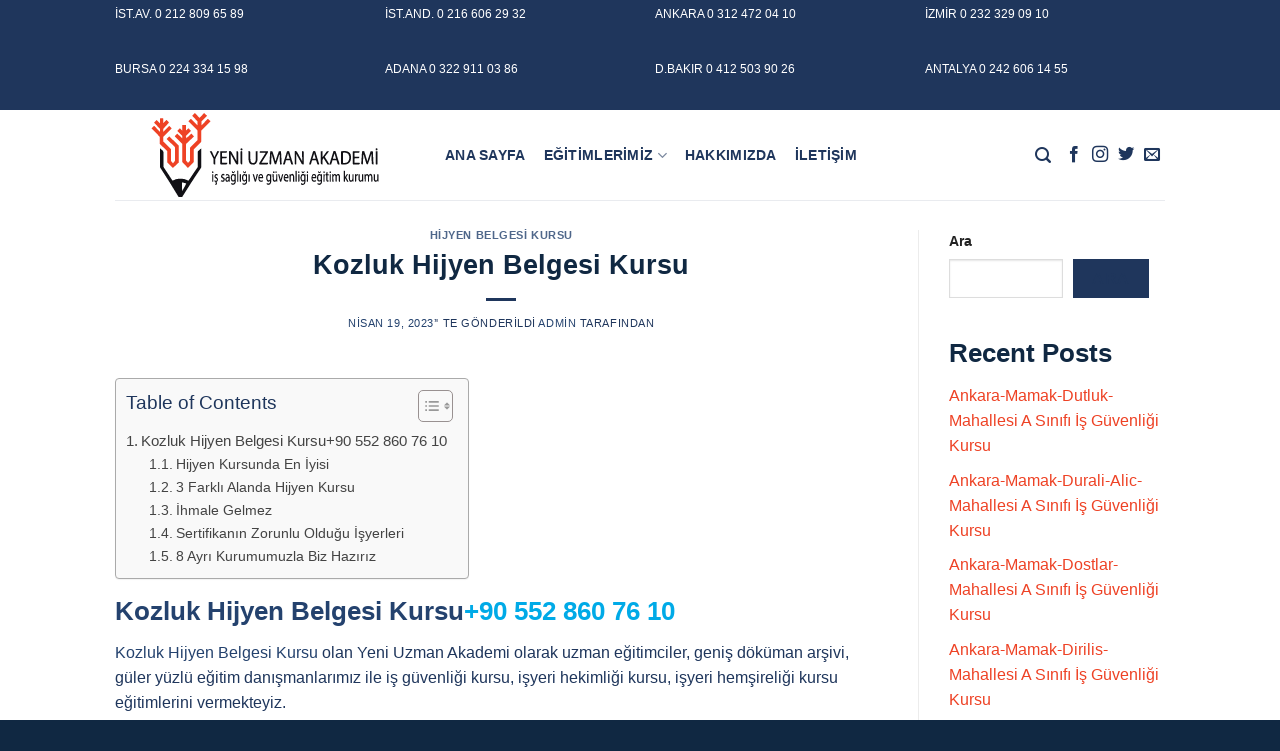

--- FILE ---
content_type: text/html; charset=UTF-8
request_url: https://www.izmirisguvenligikursu.com/kozluk-hijyen-belgesi-kursu/
body_size: 25294
content:
<!DOCTYPE html>
<!--[if IE 9 ]><html lang="tr" prefix="og: https://ogp.me/ns#" class="ie9 loading-site no-js"> <![endif]-->
<!--[if IE 8 ]><html lang="tr" prefix="og: https://ogp.me/ns#" class="ie8 loading-site no-js"> <![endif]-->
<!--[if (gte IE 9)|!(IE)]><!--><html lang="tr" prefix="og: https://ogp.me/ns#" class="loading-site no-js"> <!--<![endif]--><head><script data-no-optimize="1">var litespeed_docref=sessionStorage.getItem("litespeed_docref");litespeed_docref&&(Object.defineProperty(document,"referrer",{get:function(){return litespeed_docref}}),sessionStorage.removeItem("litespeed_docref"));</script> <meta charset="UTF-8" /><link data-optimized="2" rel="stylesheet" href="https://www.izmirisguvenligikursu.com/wp-content/litespeed/css/0e439ad97961fd64122abc7d3d144eec.css?ver=17ef3" /><link rel="profile" href="http://gmpg.org/xfn/11" /><link rel="pingback" href="https://www.izmirisguvenligikursu.com/xmlrpc.php" /><meta name="viewport" content="width=device-width, initial-scale=1, maximum-scale=1" /><title>Kozluk Hijyen Belgesi Kursu | İzmir İş Güvenliği Kursu</title><meta name="description" content="Kozluk Hijyen Belgesi Kursu olan Yeni Uzman Akademi&#039;yi arayıp işyeri hekimliği kursu, işyeri hemşireliği kursu, iş güvenliği kursu eğitimleri alabilirsiniz."/><meta name="robots" content="follow, index, max-snippet:-1, max-video-preview:-1, max-image-preview:large"/><link rel="canonical" href="https://www.izmirisguvenligikursu.com/kozluk-hijyen-belgesi-kursu/" /><meta property="og:locale" content="tr_TR" /><meta property="og:type" content="article" /><meta property="og:title" content="Kozluk Hijyen Belgesi Kursu | İzmir İş Güvenliği Kursu" /><meta property="og:description" content="Kozluk Hijyen Belgesi Kursu olan Yeni Uzman Akademi&#039;yi arayıp işyeri hekimliği kursu, işyeri hemşireliği kursu, iş güvenliği kursu eğitimleri alabilirsiniz." /><meta property="og:url" content="https://www.izmirisguvenligikursu.com/kozluk-hijyen-belgesi-kursu/" /><meta property="og:site_name" content="İş Güvenliği Kursu / İSG Kursu" /><meta property="article:tag" content="Kozluk Hijyen Belgesi Kursu" /><meta property="article:tag" content="Kozluk Hijyen Belgesi veren Kurs" /><meta property="article:tag" content="Kozluk Hijyen Eğitim Kursu" /><meta property="article:tag" content="Kozluk Hijyen Eğitimi Veren Kurs" /><meta property="article:tag" content="Kozluk Hijyen Kursu" /><meta property="article:section" content="Hijyen Belgesi Kursu" /><meta property="article:published_time" content="2023-04-19T16:36:28+00:00" /><meta name="twitter:card" content="summary_large_image" /><meta name="twitter:title" content="Kozluk Hijyen Belgesi Kursu | İzmir İş Güvenliği Kursu" /><meta name="twitter:description" content="Kozluk Hijyen Belgesi Kursu olan Yeni Uzman Akademi&#039;yi arayıp işyeri hekimliği kursu, işyeri hemşireliği kursu, iş güvenliği kursu eğitimleri alabilirsiniz." /><meta name="twitter:label1" content="Written by" /><meta name="twitter:data1" content="admin" /><meta name="twitter:label2" content="Time to read" /><meta name="twitter:data2" content="8 dakika" /> <script type="application/ld+json" class="rank-math-schema-pro">{"@context":"https://schema.org","@graph":[{"@type":["EducationalOrganization","Organization"],"@id":"https://www.izmirisguvenligikursu.com/#organization","name":"\u0130\u015f G\u00fcvenli\u011fi Kursu / \u0130SG Kursu / \u0130SG E\u011fitimi","url":"https://www.izmirisguvenligikursu.com"},{"@type":"WebSite","@id":"https://www.izmirisguvenligikursu.com/#website","url":"https://www.izmirisguvenligikursu.com","name":"\u0130\u015f G\u00fcvenli\u011fi Kursu / \u0130SG Kursu","publisher":{"@id":"https://www.izmirisguvenligikursu.com/#organization"},"inLanguage":"tr"},{"@type":"ImageObject","@id":"https://www.izmiruzmanakademi.com/wp-content/uploads/2021/01/Personal-medico-300x150.jpeg","url":"https://www.izmiruzmanakademi.com/wp-content/uploads/2021/01/Personal-medico-300x150.jpeg","width":"200","height":"200","inLanguage":"tr"},{"@type":"BreadcrumbList","@id":"https://www.izmirisguvenligikursu.com/kozluk-hijyen-belgesi-kursu/#breadcrumb","itemListElement":[{"@type":"ListItem","position":"1","item":{"@id":"https://www.izmirisguvenligikursu.com","name":"Ev"}},{"@type":"ListItem","position":"2","item":{"@id":"https://www.izmirisguvenligikursu.com/category/hijyen-belgesi-kursu/","name":"Hijyen Belgesi Kursu"}},{"@type":"ListItem","position":"3","item":{"@id":"https://www.izmirisguvenligikursu.com/kozluk-hijyen-belgesi-kursu/","name":"Kozluk Hijyen Belgesi Kursu"}}]},{"@type":"WebPage","@id":"https://www.izmirisguvenligikursu.com/kozluk-hijyen-belgesi-kursu/#webpage","url":"https://www.izmirisguvenligikursu.com/kozluk-hijyen-belgesi-kursu/","name":"Kozluk Hijyen Belgesi Kursu | \u0130zmir \u0130\u015f G\u00fcvenli\u011fi Kursu","datePublished":"2023-04-19T16:36:28+00:00","dateModified":"2023-04-19T16:36:28+00:00","isPartOf":{"@id":"https://www.izmirisguvenligikursu.com/#website"},"primaryImageOfPage":{"@id":"https://www.izmiruzmanakademi.com/wp-content/uploads/2021/01/Personal-medico-300x150.jpeg"},"inLanguage":"tr","breadcrumb":{"@id":"https://www.izmirisguvenligikursu.com/kozluk-hijyen-belgesi-kursu/#breadcrumb"}},{"@type":"Person","@id":"https://www.izmirisguvenligikursu.com/kozluk-hijyen-belgesi-kursu/#author","name":"admin","image":{"@type":"ImageObject","@id":"https://www.izmirisguvenligikursu.com/wp-content/litespeed/avatar/97013db6b01400cc7cd153e9d3f20c90.jpg?ver=1764235620","url":"https://www.izmirisguvenligikursu.com/wp-content/litespeed/avatar/97013db6b01400cc7cd153e9d3f20c90.jpg?ver=1764235620","caption":"admin","inLanguage":"tr"},"sameAs":["http://www.izmirisguvenligikursu.com"],"worksFor":{"@id":"https://www.izmirisguvenligikursu.com/#organization"}},{"@type":"NewsArticle","headline":"Kozluk Hijyen Belgesi Kursu | \u0130zmir \u0130\u015f G\u00fcvenli\u011fi Kursu","datePublished":"2023-04-19T16:36:28+00:00","dateModified":"2023-04-19T16:36:28+00:00","articleSection":"Hijyen Belgesi Kursu","author":{"@id":"https://www.izmirisguvenligikursu.com/kozluk-hijyen-belgesi-kursu/#author","name":"admin"},"publisher":{"@id":"https://www.izmirisguvenligikursu.com/#organization"},"description":"Kozluk Hijyen Belgesi Kursu olan Yeni Uzman Akademi&#039;yi aray\u0131p i\u015fyeri hekimli\u011fi kursu, i\u015fyeri hem\u015fireli\u011fi kursu, i\u015f g\u00fcvenli\u011fi kursu e\u011fitimleri alabilirsiniz.","copyrightYear":"2023","copyrightHolder":{"@id":"https://www.izmirisguvenligikursu.com/#organization"},"name":"Kozluk Hijyen Belgesi Kursu | \u0130zmir \u0130\u015f G\u00fcvenli\u011fi Kursu","@id":"https://www.izmirisguvenligikursu.com/kozluk-hijyen-belgesi-kursu/#richSnippet","isPartOf":{"@id":"https://www.izmirisguvenligikursu.com/kozluk-hijyen-belgesi-kursu/#webpage"},"image":{"@id":"https://www.izmiruzmanakademi.com/wp-content/uploads/2021/01/Personal-medico-300x150.jpeg"},"inLanguage":"tr","mainEntityOfPage":{"@id":"https://www.izmirisguvenligikursu.com/kozluk-hijyen-belgesi-kursu/#webpage"}}]}</script> <link rel='dns-prefetch' href='//code.jivosite.com' /><link rel='dns-prefetch' href='//fonts.googleapis.com' /><link rel="alternate" type="application/rss+xml" title="İş Güvenliği Kursu / İSG Kursu / İSG Eğitimi &raquo; akışı" href="https://www.izmirisguvenligikursu.com/feed/" /><link rel="alternate" type="application/rss+xml" title="İş Güvenliği Kursu / İSG Kursu / İSG Eğitimi &raquo; yorum akışı" href="https://www.izmirisguvenligikursu.com/comments/feed/" /> <script type="litespeed/javascript" data-src="https://www.izmirisguvenligikursu.com/wp-includes/js/jquery/jquery.min.js?ver=3.7.1" id="jquery-core-js"></script> <link rel="https://api.w.org/" href="https://www.izmirisguvenligikursu.com/wp-json/" /><link rel="alternate" title="JSON" type="application/json" href="https://www.izmirisguvenligikursu.com/wp-json/wp/v2/posts/22624" /><link rel="EditURI" type="application/rsd+xml" title="RSD" href="https://www.izmirisguvenligikursu.com/xmlrpc.php?rsd" /><meta name="generator" content="WordPress 6.8.3" /><link rel='shortlink' href='https://www.izmirisguvenligikursu.com/?p=22624' /><link rel="alternate" title="oEmbed (JSON)" type="application/json+oembed" href="https://www.izmirisguvenligikursu.com/wp-json/oembed/1.0/embed?url=https%3A%2F%2Fwww.izmirisguvenligikursu.com%2Fkozluk-hijyen-belgesi-kursu%2F" /><link rel="alternate" title="oEmbed (XML)" type="text/xml+oembed" href="https://www.izmirisguvenligikursu.com/wp-json/oembed/1.0/embed?url=https%3A%2F%2Fwww.izmirisguvenligikursu.com%2Fkozluk-hijyen-belgesi-kursu%2F&#038;format=xml" />
<!--[if IE]><link rel="stylesheet" type="text/css" href="https://www.izmirisguvenligikursu.com/wp-content/themes/flatsome/assets/css/ie-fallback.css"><script src="//cdnjs.cloudflare.com/ajax/libs/html5shiv/3.6.1/html5shiv.js"></script><script>var head = document.getElementsByTagName('head')[0],style = document.createElement('style');style.type = 'text/css';style.styleSheet.cssText = ':before,:after{content:none !important';head.appendChild(style);setTimeout(function(){head.removeChild(style);}, 0);</script><script src="https://www.izmirisguvenligikursu.com/wp-content/themes/flatsome/assets/libs/ie-flexibility.js"></script><![endif]-->	<noscript><style>.woocommerce-product-gallery{ opacity: 1 !important; }</style></noscript><link rel="icon" href="https://www.izmirisguvenligikursu.com/wp-content/uploads/2022/06/cropped-logo-isg-260x100-1-32x32.png" sizes="32x32" /><link rel="icon" href="https://www.izmirisguvenligikursu.com/wp-content/uploads/2022/06/cropped-logo-isg-260x100-1-192x192.png" sizes="192x192" /><link rel="apple-touch-icon" href="https://www.izmirisguvenligikursu.com/wp-content/uploads/2022/06/cropped-logo-isg-260x100-1-180x180.png" /><meta name="msapplication-TileImage" content="https://www.izmirisguvenligikursu.com/wp-content/uploads/2022/06/cropped-logo-isg-260x100-1-270x270.png" /></head><body class="wp-singular post-template-default single single-post postid-22624 single-format-standard wp-theme-flatsome wp-child-theme-flatsome-child theme-flatsome woocommerce-no-js lightbox nav-dropdown-has-arrow nav-dropdown-has-shadow nav-dropdown-has-border"><a class="skip-link screen-reader-text" href="#main">Skip to content</a><div id="wrapper"><header id="header" class="header has-sticky sticky-jump"><div class="header-wrapper"><div id="top-bar" class="header-top hide-for-sticky nav-dark"><div class="flex-row container"><div class="flex-col hide-for-medium flex-left"><ul class="nav nav-left medium-nav-center nav-small  nav-divided"><li class="header-block"><div class="header-block-block-1"><div class="row"  id="row-1167586886"><div id="col-1180435427" class="col medium-3 small-6 large-3"  ><div class="col-inner"  ><span style="color: #ffffff; font-size: 75%;">İST.AV. <a style="color: #ffffff;" href="tel:+902128096589" data-cke-saved-href="https://tel:+902128096589">0 212 809 65 89</a></span></div></div><div id="col-164926542" class="col medium-3 small-6 large-3"  ><div class="col-inner"  ><span style="color: #ffffff; font-size: 75%;">İST.AND. <a style="color: #ffffff;" href="tel:+902166062932">0 216 606 29 32</a></span></div></div><div id="col-472017607" class="col medium-3 small-6 large-3"  ><div class="col-inner"  ><span style="font-size: 75%; color: #ffffff;">ANKARA <a style="color: #ffffff;" href="tel:+903124720410" data-cke-saved-href="https://tel:+903124720410">0 312 472 04 10</a></span></div></div><div id="col-947879555" class="col medium-3 small-6 large-3"  ><div class="col-inner"  ><span style="font-size: 75%; color: #ffffff;">İZMİR <a style="color: #ffffff;" href="tel:+902323290910" data-cke-saved-href="https://tel:+902323290910">0 232 329 09 10</a></span></div></div><div id="col-1037214337" class="col medium-3 small-6 large-3"  ><div class="col-inner"  ><span style="font-size: 75%; color: #ffffff;">BURSA <a style="color: #ffffff;" href="tel:+902243341598" data-cke-saved-href="https://tel:+902243341598">0 224 334 15 98</a></span></div></div><div id="col-798523698" class="col medium-3 small-6 large-3"  ><div class="col-inner"  ><span style="color: #ffffff; font-size: 75%;">ADANA <a style="color: #ffffff;" href="tel:+903229110386" data-cke-saved-href="https://tel:+903229110386">0 322 911 03 86</a></span></div></div><div id="col-2053369599" class="col medium-3 small-6 large-3"  ><div class="col-inner"  ><span style="font-size: 75%; color: #ffffff;">D.BAKIR <a style="color: #ffffff;" href="tel:+904125039026" data-cke-saved-href="https://tel:+904125039026">0 412 503 90 26</a></span></div></div><div id="col-1359804639" class="col medium-3 small-6 large-3"  ><div class="col-inner"  ><span style="color: #ffffff; font-size: 75%;">ANTALYA <a style="color: #ffffff;" href="tel:+902426061455" data-cke-saved-href="https://tel:+902426061455">0 242 606 14 55</a></span></div></div></div></div></li></ul></div><div class="flex-col hide-for-medium flex-center"><ul class="nav nav-center nav-small  nav-divided"></ul></div><div class="flex-col hide-for-medium flex-right"><ul class="nav top-bar-nav nav-right nav-small  nav-divided"></ul></div><div class="flex-col show-for-medium flex-grow"><ul class="nav nav-center nav-small mobile-nav  nav-divided"><li class="header-block"><div class="header-block-block-1"><div class="row"  id="row-1262335813"><div id="col-170136197" class="col medium-3 small-6 large-3"  ><div class="col-inner"  ><span style="color: #ffffff; font-size: 75%;">İST.AV. <a style="color: #ffffff;" href="tel:+902128096589" data-cke-saved-href="https://tel:+902128096589">0 212 809 65 89</a></span></div></div><div id="col-390562465" class="col medium-3 small-6 large-3"  ><div class="col-inner"  ><span style="color: #ffffff; font-size: 75%;">İST.AND. <a style="color: #ffffff;" href="tel:+902166062932">0 216 606 29 32</a></span></div></div><div id="col-442432512" class="col medium-3 small-6 large-3"  ><div class="col-inner"  ><span style="font-size: 75%; color: #ffffff;">ANKARA <a style="color: #ffffff;" href="tel:+903124720410" data-cke-saved-href="https://tel:+903124720410">0 312 472 04 10</a></span></div></div><div id="col-1010342656" class="col medium-3 small-6 large-3"  ><div class="col-inner"  ><span style="font-size: 75%; color: #ffffff;">İZMİR <a style="color: #ffffff;" href="tel:+902323290910" data-cke-saved-href="https://tel:+902323290910">0 232 329 09 10</a></span></div></div><div id="col-1910655955" class="col medium-3 small-6 large-3"  ><div class="col-inner"  ><span style="font-size: 75%; color: #ffffff;">BURSA <a style="color: #ffffff;" href="tel:+902243341598" data-cke-saved-href="https://tel:+902243341598">0 224 334 15 98</a></span></div></div><div id="col-430938233" class="col medium-3 small-6 large-3"  ><div class="col-inner"  ><span style="color: #ffffff; font-size: 75%;">ADANA <a style="color: #ffffff;" href="tel:+903229110386" data-cke-saved-href="https://tel:+903229110386">0 322 911 03 86</a></span></div></div><div id="col-874621439" class="col medium-3 small-6 large-3"  ><div class="col-inner"  ><span style="font-size: 75%; color: #ffffff;">D.BAKIR <a style="color: #ffffff;" href="tel:+904125039026" data-cke-saved-href="https://tel:+904125039026">0 412 503 90 26</a></span></div></div><div id="col-2103924037" class="col medium-3 small-6 large-3"  ><div class="col-inner"  ><span style="color: #ffffff; font-size: 75%;">ANTALYA <a style="color: #ffffff;" href="tel:+902426061455" data-cke-saved-href="https://tel:+902426061455">0 242 606 14 55</a></span></div></div></div></div></li></ul></div></div></div><div id="masthead" class="header-main "><div class="header-inner flex-row container logo-left medium-logo-center" role="navigation"><div id="logo" class="flex-col logo">
<a href="https://www.izmirisguvenligikursu.com/" title="İş Güvenliği Kursu / İSG Kursu / İSG Eğitimi - İş Güvenliği Kursu / İSG Eğitimi / İSG Kursu" rel="home">
<img data-lazyloaded="1" src="[data-uri]" width="300" height="90" data-src="https://www.izmirisguvenligikursu.com/wp-content/uploads/2022/06/logo-isg-260x100-1.svg" class="header_logo header-logo" alt="İş Güvenliği Kursu / İSG Kursu / İSG Eğitimi"/><img data-lazyloaded="1" src="[data-uri]"  width="300" height="90" data-src="https://www.izmirisguvenligikursu.com/wp-content/uploads/2022/06/logo-isg-260x100-1.svg" class="header-logo-dark" alt="İş Güvenliği Kursu / İSG Kursu / İSG Eğitimi"/></a></div><div class="flex-col show-for-medium flex-left"><ul class="mobile-nav nav nav-left "><li class="nav-icon has-icon">
<a href="#" data-open="#main-menu" data-pos="left" data-bg="main-menu-overlay" data-color="" class="is-small" aria-label="Menu" aria-controls="main-menu" aria-expanded="false">
<i class="icon-menu" ></i>
</a></li></ul></div><div class="flex-col hide-for-medium flex-left
flex-grow"><ul class="header-nav header-nav-main nav nav-left  nav-size-medium nav-spacing-medium nav-uppercase" ><li id="menu-item-77" class="menu-item menu-item-type-post_type menu-item-object-page menu-item-home menu-item-77 menu-item-design-default"><a href="https://www.izmirisguvenligikursu.com/" class="nav-top-link">Ana Sayfa</a></li><li id="menu-item-78" class="menu-item menu-item-type-post_type menu-item-object-page menu-item-has-children menu-item-78 menu-item-design-default has-dropdown"><a href="https://www.izmirisguvenligikursu.com/egitimlerimiz/" class="nav-top-link">Eğitimlerimiz<i class="icon-angle-down" ></i></a><ul class="sub-menu nav-dropdown nav-dropdown-bold"><li id="menu-item-79" class="menu-item menu-item-type-post_type menu-item-object-page menu-item-79"><a href="https://www.izmirisguvenligikursu.com/a-sinifi-is-guvenligi-kursu/">A Sınıfı İş Güvenliği Kursu</a></li><li id="menu-item-80" class="menu-item menu-item-type-post_type menu-item-object-page menu-item-80"><a href="https://www.izmirisguvenligikursu.com/b-sinifi-is-guvenligi-kursu/">B Sınıfı İş Güvenliği Kursu</a></li><li id="menu-item-81" class="menu-item menu-item-type-post_type menu-item-object-page menu-item-81"><a href="https://www.izmirisguvenligikursu.com/c-sinifi-is-guvenligi-kursu/">C Sınıfı İş Güvenliği Kursu</a></li><li id="menu-item-82" class="menu-item menu-item-type-post_type menu-item-object-page menu-item-82"><a href="https://www.izmirisguvenligikursu.com/isyeri-hekimligi-egitimi/">İşyeri Hekimliği Eğitimi</a></li><li id="menu-item-83" class="menu-item menu-item-type-post_type menu-item-object-page menu-item-83"><a href="https://www.izmirisguvenligikursu.com/isyeri-hemsireligi-egitimi/">İşyeri Hemşireliği Eğitimi</a></li></ul></li><li id="menu-item-84" class="menu-item menu-item-type-post_type menu-item-object-page menu-item-84 menu-item-design-default"><a href="https://www.izmirisguvenligikursu.com/hakkimizda/" class="nav-top-link">Hakkımızda</a></li><li id="menu-item-85" class="menu-item menu-item-type-post_type menu-item-object-page menu-item-85 menu-item-design-default"><a href="https://www.izmirisguvenligikursu.com/iletisim/" class="nav-top-link">İletişim</a></li></ul></div><div class="flex-col hide-for-medium flex-right"><ul class="header-nav header-nav-main nav nav-right  nav-size-medium nav-spacing-medium nav-uppercase"><li class="header-search header-search-lightbox has-icon">
<a href="#search-lightbox" aria-label="Search" data-open="#search-lightbox" data-focus="input.search-field"
class="is-small">
<i class="icon-search" style="font-size:16px;"></i></a><div id="search-lightbox" class="mfp-hide dark text-center"><div class="searchform-wrapper ux-search-box relative form-flat is-large"><form role="search" method="get" class="searchform" action="https://www.izmirisguvenligikursu.com/"><div class="flex-row relative"><div class="flex-col flex-grow">
<label class="screen-reader-text" for="woocommerce-product-search-field-0">Search for:</label>
<input type="search" id="woocommerce-product-search-field-0" class="search-field mb-0" placeholder="Search&hellip;" value="" name="s" />
<input type="hidden" name="post_type" value="product" /></div><div class="flex-col">
<button type="submit" value="Search" class="ux-search-submit submit-button secondary button icon mb-0" aria-label="Submit">
<i class="icon-search" ></i>			</button></div></div><div class="live-search-results text-left z-top"></div></form></div></div></li><li class="html header-social-icons ml-0"><div class="social-icons follow-icons" ><a href="https://www.facebook.com/isgyeniuzmanakademi" target="_blank" data-label="Facebook" rel="noopener noreferrer nofollow" class="icon plain facebook tooltip" title="Facebook' ta Takip Edin" aria-label="Facebook&#039; ta Takip Edin"><i class="icon-facebook" ></i></a><a href="https://www.instagram.com/accounts/login/?next=/yeni_uzmanakademi/" target="_blank" rel="noopener noreferrer nofollow" data-label="Instagram" class="icon plain  instagram tooltip" title="Instagram' da Takip Edin" aria-label="Instagram&#039; da Takip Edin"><i class="icon-instagram" ></i></a><a href="https://twitter.com/yuzmanakademi" target="_blank" data-label="Twitter" rel="noopener noreferrer nofollow" class="icon plain  twitter tooltip" title="Twitter' da Takip Edin" aria-label="Twitter&#039; da Takip Edin"><i class="icon-twitter" ></i></a><a href="mailto:info@izmirisguvenligikursu.com" data-label="E-mail" rel="nofollow" class="icon plain  email tooltip" title="Bize email gönderin" aria-label="Bize email gönderin"><i class="icon-envelop" ></i></a></div></li></ul></div><div class="flex-col show-for-medium flex-right"><ul class="mobile-nav nav nav-right "><li class="header-search header-search-lightbox has-icon">
<a href="#search-lightbox" aria-label="Search" data-open="#search-lightbox" data-focus="input.search-field"
class="is-small">
<i class="icon-search" style="font-size:16px;"></i></a><div id="search-lightbox" class="mfp-hide dark text-center"><div class="searchform-wrapper ux-search-box relative form-flat is-large"><form role="search" method="get" class="searchform" action="https://www.izmirisguvenligikursu.com/"><div class="flex-row relative"><div class="flex-col flex-grow">
<label class="screen-reader-text" for="woocommerce-product-search-field-1">Search for:</label>
<input type="search" id="woocommerce-product-search-field-1" class="search-field mb-0" placeholder="Search&hellip;" value="" name="s" />
<input type="hidden" name="post_type" value="product" /></div><div class="flex-col">
<button type="submit" value="Search" class="ux-search-submit submit-button secondary button icon mb-0" aria-label="Submit">
<i class="icon-search" ></i>			</button></div></div><div class="live-search-results text-left z-top"></div></form></div></div></li></ul></div></div><div class="container"><div class="top-divider full-width"></div></div></div><div class="header-bg-container fill"><div class="header-bg-image fill"></div><div class="header-bg-color fill"></div></div></div></header><main id="main" class=""><div id="content" class="blog-wrapper blog-single page-wrapper"><div class="row row-large row-divided "><div class="large-9 col"><article id="post-22624" class="post-22624 post type-post status-publish format-standard hentry category-hijyen-belgesi-kursu tag-kozluk-hijyen-belgesi-kursu tag-kozluk-hijyen-belgesi-veren-kurs tag-kozluk-hijyen-egitim-kursu tag-kozluk-hijyen-egitimi-veren-kurs tag-kozluk-hijyen-kursu"><div class="article-inner "><header class="entry-header"><div class="entry-header-text entry-header-text-top text-center"><h6 class="entry-category is-xsmall">
<a href="https://www.izmirisguvenligikursu.com/category/hijyen-belgesi-kursu/" rel="category tag">Hijyen Belgesi Kursu</a></h6><h1 class="entry-title">Kozluk Hijyen Belgesi Kursu</h1><div class="entry-divider is-divider small"></div><div class="entry-meta uppercase is-xsmall">
<span class="posted-on"><a href="https://www.izmirisguvenligikursu.com/kozluk-hijyen-belgesi-kursu/" rel="bookmark"><time class="entry-date published updated" datetime="2023-04-19T16:36:28+00:00">Nisan 19, 2023</time></a>&rsquo;&#039; te gönderildi</span><span class="byline"> <span class="meta-author vcard"><a class="url fn n" href="https://www.izmirisguvenligikursu.com/author/admin/">admin</a></span> tarafından</span></div></div></header><div class="entry-content single-page"><div id="ez-toc-container" class="ez-toc-v2_0_55 counter-hierarchy ez-toc-counter ez-toc-grey ez-toc-container-direction"><div class="ez-toc-title-container"><p class="ez-toc-title " >Table of Contents</p>
<span class="ez-toc-title-toggle"><a href="#" class="ez-toc-pull-right ez-toc-btn ez-toc-btn-xs ez-toc-btn-default ez-toc-toggle" aria-label="Toggle Table of Content" role="button"><label for="item-6929ffdb936bd" ><span class=""><span style="display:none;">Toggle</span><span class="ez-toc-icon-toggle-span"><svg style="fill: #999;color:#999" xmlns="http://www.w3.org/2000/svg" class="list-377408" width="20px" height="20px" viewBox="0 0 24 24" fill="none"><path d="M6 6H4v2h2V6zm14 0H8v2h12V6zM4 11h2v2H4v-2zm16 0H8v2h12v-2zM4 16h2v2H4v-2zm16 0H8v2h12v-2z" fill="currentColor"></path></svg><svg style="fill: #999;color:#999" class="arrow-unsorted-368013" xmlns="http://www.w3.org/2000/svg" width="10px" height="10px" viewBox="0 0 24 24" version="1.2" baseProfile="tiny"><path d="M18.2 9.3l-6.2-6.3-6.2 6.3c-.2.2-.3.4-.3.7s.1.5.3.7c.2.2.4.3.7.3h11c.3 0 .5-.1.7-.3.2-.2.3-.5.3-.7s-.1-.5-.3-.7zM5.8 14.7l6.2 6.3 6.2-6.3c.2-.2.3-.5.3-.7s-.1-.5-.3-.7c-.2-.2-.4-.3-.7-.3h-11c-.3 0-.5.1-.7.3-.2.2-.3.5-.3.7s.1.5.3.7z"/></svg></span></span></label><input aria-label="Toggle" aria-label="item-6929ffdb936bd"  type="checkbox" id="item-6929ffdb936bd"></a></span></div><nav><ul class='ez-toc-list ez-toc-list-level-1 ' ><li class='ez-toc-page-1 ez-toc-heading-level-2'><a class="ez-toc-link ez-toc-heading-1" href="#Kozluk_Hijyen_Belgesi_Kursu90_552_860_76_10" title="Kozluk Hijyen Belgesi Kursu+90 552 860 76 10">Kozluk Hijyen Belgesi Kursu+90 552 860 76 10</a><ul class='ez-toc-list-level-3'><li class='ez-toc-heading-level-3'><a class="ez-toc-link ez-toc-heading-2" href="#Hijyen_Kursunda_En_Iyisi" title="Hijyen Kursunda En &#304;yisi">Hijyen Kursunda En &#304;yisi</a></li><li class='ez-toc-page-1 ez-toc-heading-level-3'><a class="ez-toc-link ez-toc-heading-3" href="#3_Farkli_Alanda_Hijyen_Kursu" title="3 Farkl&#305; Alanda Hijyen Kursu">3 Farkl&#305; Alanda Hijyen Kursu</a></li><li class='ez-toc-page-1 ez-toc-heading-level-3'><a class="ez-toc-link ez-toc-heading-4" href="#Ihmale_Gelmez" title="&#304;hmale Gelmez">&#304;hmale Gelmez</a></li><li class='ez-toc-page-1 ez-toc-heading-level-3'><a class="ez-toc-link ez-toc-heading-5" href="#Sertifikanin_Zorunlu_Oldugu_Isyerleri" title="Sertifikan&#305;n Zorunlu Oldu&#287;u &#304;&#351;yerleri">Sertifikan&#305;n Zorunlu Oldu&#287;u &#304;&#351;yerleri</a></li><li class='ez-toc-page-1 ez-toc-heading-level-3'><a class="ez-toc-link ez-toc-heading-6" href="#8_Ayri_Kurumumuzla_Biz_Haziriz" title="8 Ayr&#305; Kurumumuzla Biz Haz&#305;r&#305;z">8 Ayr&#305; Kurumumuzla Biz Haz&#305;r&#305;z</a></li></ul></li></ul></nav></div><div class="bialty-container"><h2><span class="ez-toc-section" id="Kozluk_Hijyen_Belgesi_Kursu90_552_860_76_10"></span><span style="color: #00aae7;"><a href="https://www.izmirisguvenligikursu.com/">Kozluk Hijyen Belgesi Kursu</a><strong><a style="color: #00aae7;" href="tel:+905528607610">+90 552 860 76 10</a></strong></span><span class="ez-toc-section-end"></span></h2><p><a href="https://yeniuzmanakademi.com/" target="_blank" rel="noopener">Kozluk Hijyen Belgesi Kursu</a> olan Yeni Uzman Akademi olarak uzman e&#287;itimciler, geni&#351; d&ouml;k&uuml;man ar&#351;ivi, g&uuml;ler y&uuml;zl&uuml; e&#287;itim dan&#305;&#351;manlar&#305;m&#305;z ile i&#351; g&uuml;venli&#287;i kursu, i&#351;yeri hekimli&#287;i kursu, i&#351;yeri hem&#351;ireli&#287;i kursu e&#287;itimlerini vermekteyiz.</p><figure id="attachment_84" aria-describedby="caption-attachment-84" style="width: 372px" class="wp-caption alignright"><img data-lazyloaded="1" src="[data-uri]" fetchpriority="high" decoding="async" class="wp-image-84" data-src="https://www.izmiruzmanakademi.com/wp-content/uploads/2021/01/Personal-medico-300x150.jpeg" alt="Kozluk Hijyen Belgesi Kursu, &#304;&#351; G&uuml;venli&#287;i Kursu / &#304;SG Kursu / &#304;SG E&#287;itimi" width="372" height="186" title="Kozluk Hijyen Belgesi Kursu 1"><figcaption id="caption-attachment-84" class="wp-caption-text">Kozluk Hijyen Belgesi Kursu</figcaption></figure><h3><span class="ez-toc-section" id="Hijyen_Kursunda_En_Iyisi"></span><span style="color: #00aae7;"><strong>Hijyen Kursunda En &#304;yisi</strong></span><span class="ez-toc-section-end"></span></h3><p>Hijyen Kursu olan Yeni Uzman Akademi sizleri online e&#287;itimlerine bekliyor. Hijyen, sa&#287;l&#305;k a&ccedil;&#305;s&#305;ndan son derece &ouml;nemli bir kavramd&#305;r. Temizlik, sa&#287;l&#305;kl&#305; bir ya&#351;am i&ccedil;in temel gereksinimlerden biridir. Temiz ve hijyenik bir ortamda ya&#351;amak, enfeksiyon, hastal&#305;k ve salg&#305;nlar&#305;n &ouml;nlenmesinde b&uuml;y&uuml;k bir rol oynar. Bu nedenle, Hijyen Kursu almak, sa&#287;l&#305;&#287;&#305;n&#305;z&#305; ve &ccedil;evrenizdekilerin sa&#287;l&#305;&#287;&#305;n&#305; korumak i&ccedil;in &ouml;nemlidir.</p><p>Yeni Uzman Akademi, Hijyen Kursu&nbsp; konusunda uzmanla&#351;m&#305;&#351; bir e&#287;itim kurumudur. &Ccedil;evrimi&ccedil;i, &ccedil;evrimd&#305;&#351;&#305; veya y&uuml;z y&uuml;ze e&#287;itimlerimiz arac&#305;l&#305;&#287;&#305;yla Hijyen Kursu alabilirsiniz. Her t&uuml;rl&uuml; e&#287;itim y&ouml;ntemiyle, uzman e&#287;itmenlerimiz size hijyen konusunda gerekli t&uuml;m bilgileri sa&#287;layacakt&#305;r.</p><p>E&#287;itim sonunda alaca&#287;&#305;n&#305;z sertifika, e-devlet onayl&#305; ve QR kodlu olacakt&#305;r. Bu sayede sertifikan&#305;za her zaman ve her yerde ula&#351;abilirsiniz. &Uuml;niversite onayl&#305; Hijyen Kursu ile&nbsp; hijyen konusunda en g&uuml;ncel ve do&#287;ru bilgileri alman&#305;z&#305; sa&#287;layaca&#287;&#305;z.</p><p>Hayati &ouml;neme sahip Hijyen Kursu, herkesin alabilece&#287;i bir e&#287;itimdir. Uygun fiyatl&#305; hijyen kurslar&#305; sayesinde, herkes hijyen konusunda bilgi sahibi olabilir ve sa&#287;l&#305;kl&#305; bir ya&#351;am i&ccedil;in gerekli hijyenik ko&#351;ullar&#305; sa&#287;layabilir.</p><p>Hijyenin &ouml;nemi g&uuml;n&uuml;m&uuml;zde daha da artm&#305;&#351;t&#305;r. Covid-19 salg&#305;n&#305;yla birlikte hijyen kurallar&#305;na uymak, hayati bir &ouml;nem kazanm&#305;&#351;t&#305;r. Bu nedenle, Yeni Uzman Akademi&rsquo;nin Hijyen Kursu, sa&#287;l&#305;&#287;&#305;n&#305;z&#305; koruman&#305;z i&ccedil;in &ccedil;ok &ouml;nemlidir.</p><p>Gerekli hijyen kurallar&#305;na uymak, sadece kendi sa&#287;l&#305;&#287;&#305;m&#305;z i&ccedil;in de&#287;il, &ccedil;evremizdeki insanlar&#305;n sa&#287;l&#305;&#287;&#305; i&ccedil;in de &ouml;nemlidir. Hijyenik bir ya&#351;am tarz&#305;, hem bireysel hem de toplumsal a&ccedil;&#305;dan &ouml;nemlidir. Bu nedenle, hijyen e&#287;itimi alarak, kendinize ve &ccedil;evrenize &ouml;nemli bir katk&#305; sa&#287;layabilirsiniz.</p><p>Yeni Uzman Akademi, hijyen konusunda uzmanla&#351;m&#305;&#351; bir e&#287;itim kurumudur. Hijyen Kurslar&#305;m&#305;z arac&#305;l&#305;&#287;&#305;yla, sa&#287;l&#305;kl&#305; bir ya&#351;am i&ccedil;in gerekli t&uuml;m hijyenik ko&#351;ullar&#305; &ouml;&#287;renebilirsiniz. E-devlet onayl&#305; ve QR kodlu sertifikan&#305;z&#305; alarak, hijyen konusunda ald&#305;&#287;&#305;n&#305;z e&#287;itimin sertifikas&#305;n&#305; her zaman g&ouml;r&uuml;nt&uuml;leyebilirsiniz. &Uuml;niversite onayl&#305; Hijyen Kurslar&#305;m&#305;zla da, hijyen konusunda en g&uuml;ncel ve do&#287;ru bilgileri alabilirsiniz. Uygun fiyatlar&#305;m&#305;zla da, herkes hijyen konusunda bilgi sahibi olabilir.</p><h3><span class="ez-toc-section" id="3_Farkli_Alanda_Hijyen_Kursu"></span><span style="color: #00aae7;"><strong>3 Farkl&#305; Alanda Hijyen Kursu</strong></span><span class="ez-toc-section-end"></span></h3><p>Yeni Uzman Akademi, g&#305;da ve su hijyeni kursu, g&uuml;zellik merkezleri ve kuaf&ouml;rler i&ccedil;in hijyen kursu, genel hijyen kursu gibi bir&ccedil;ok hijyen e&#287;itimi sunmaktad&#305;r. Hijyen konusunda uzman &ouml;&#287;retmenlerimizle, size en do&#287;ru ve g&uuml;ncel bilgileri sa&#287;layacak ve sa&#287;l&#305;&#287;&#305;n&#305;z&#305; koruman&#305;za yard&#305;mc&#305; olacakt&#305;r.</p><p>G&#305;da ve su hijyeni kursu, g&#305;da i&#351;letmelerinde &ccedil;al&#305;&#351;anlar i&ccedil;in son derece &ouml;nemlidir. G&#305;da hijyeni e&#287;itimi almak, sa&#287;l&#305;kl&#305; g&#305;da &uuml;retimi ve t&uuml;ketimi i&ccedil;in gerekli hijyenik ko&#351;ullar&#305; sa&#287;lamaya yard&#305;mc&#305; olur. Su hijyeni e&#287;itimi ise, suyun do&#287;ru &#351;ekilde depolanmas&#305;, ta&#351;&#305;nmas&#305; ve kullan&#305;lmas&#305; i&ccedil;in gerekli bilgileri sa&#287;lar. Bu nedenle, g&#305;da ve su hijyeni kursu, g&#305;da i&#351;letmelerinde &ccedil;al&#305;&#351;anlar&#305;n almas&#305; gereken bir e&#287;itimdir.</p><p>G&uuml;zellik merkezleri ve kuaf&ouml;rler i&ccedil;in hijyen kursu ise, m&uuml;&#351;terilerin sa&#287;l&#305;&#287;&#305;n&#305; korumak i&ccedil;in son derece &ouml;nemlidir. Hijyenik bir ortamda yap&#305;lan g&uuml;zellik ve kuaf&ouml;r i&#351;lemleri, m&uuml;&#351;terilerin sa&#287;l&#305;&#287;&#305;n&#305; olumsuz etkilemeden yap&#305;labilmektedir. Bu nedenle, g&uuml;zellik merkezleri ve kuaf&ouml;rlerde &ccedil;al&#305;&#351;anlar&#305;n hijyen konusunda bilgi sahibi olmalar&#305; &ouml;nemlidir.</p><p>Genel hijyen kursu ise, herkesin almas&#305; gereken bir e&#287;itimdir. Hijyen konusunda do&#287;ru bilgi sahibi olmak, enfeksiyon, hastal&#305;k ve salg&#305;nlar&#305;n &ouml;nlenmesinde b&uuml;y&uuml;k bir rol oynar. Bu nedenle, genel hijyen kursu alarak, kendinizi ve &ccedil;evrenizdekileri koruyabilirsiniz.</p><p>Yeni Uzman Akademi, hijyen konusunda uzmanla&#351;m&#305;&#351; bir e&#287;itim kurumudur. G&#305;da ve su hijyeni kursu, g&uuml;zellik merkezleri ve kuaf&ouml;rler i&ccedil;in hijyen kursu, genel hijyen kursu gibi bir&ccedil;ok hijyen e&#287;itimi sunmaktad&#305;r. Uzman &ouml;&#287;retmenlerimiz size en do&#287;ru ve g&uuml;ncel bilgileri sa&#287;layacak ve sa&#287;l&#305;&#287;&#305;n&#305;z&#305; koruman&#305;za yard&#305;mc&#305; olacakt&#305;r. Hijyen konusunda bilgi sahibi olmak i&ccedil;in, adresiniz Yeni Uzman Akademi olmal&#305;d&#305;r.</p><h3><span class="ez-toc-section" id="Ihmale_Gelmez"></span><span style="color: #00aae7;"><strong>&#304;hmale Gelmez</strong></span><span class="ez-toc-section-end"></span></h3><p>Bilindi&#287;i &uuml;zere Hijyen Kursu bir zorunluluktur ve Hijyen Kursu sertifikas&#305;na sahip olmayanlar da &ccedil;al&#305;&#351;t&#305;r&#305;lamaz. Bizler T&uuml;rkiye Hijyen Kursu Yeni Uzman Akademi olarak kurumlar&#305;n ve bireylerin mevzuatlara uygun olarak &ccedil;al&#305;&#351;malar&#305;na sa&#287;lamak amac&#305;yla e&#287;itimler d&uuml;zenliyoruz.</p><p>Merkezlerimizde Hijyen Kursu e&#287;itimlerimi kat&#305;l&#305;mc&#305;lar&#305;m&#305;z&#305;n isteklerine g&ouml;re d&uuml;zenlenir. &#304;ster &ccedil;evrimd&#305;&#351;&#305; ister canl&#305; ders isterseniz de y&uuml;z y&uuml;ze e&#287;itimlere kat&#305;labilirsiniz. Kurumlardan gelen toplu kay&#305;tlar i&ccedil;in i&#351; yerlerinde de Hijyen Kursu d&uuml;zenleyebiliriz.</p><p>En az 8 saat olan Hijyen Kursu e&#287;itimleri firmalar&#305;n faaliyet alanlar&#305;na g&ouml;re artabilir. Bilindi&#287;i gibi &uuml;lkemizde Hijyen Kursu bir&ccedil;ok i&#351; alan&#305; i&ccedil;in zorunludur.</p><p>Yeni Uzman Akademi, g&#305;da ve su Hijyen Kursu, g&uuml;zellik merkezleri ve kuaf&ouml;rler i&ccedil;in Hijyen Kursu, genel Hijyen Kursu gibi bir&ccedil;ok alanda hijyen e&#287;itimi sunmaktad&#305;r. Hijyen konusunda uzman e&#287;iticilerimizle, size en do&#287;ru ve g&uuml;ncel bilgileri sa&#287;layacak ve sa&#287;l&#305;&#287;&#305;n&#305;z&#305; koruman&#305;za yard&#305;mc&#305; olmaya haz&#305;r&#305;z.</p><p>G&#305;da ve su Hijyen Kursu, g&#305;da i&#351;letmelerinde &ccedil;al&#305;&#351;anlar i&ccedil;in son derece &ouml;nemlidir. G&#305;da Hijyen Kursu e&#287;itimi almak, sa&#287;l&#305;kl&#305; g&#305;da &uuml;retimi ve t&uuml;ketimi i&ccedil;in gerekli hijyenik ko&#351;ullar&#305; sa&#287;lamaya yard&#305;mc&#305; olur. Su hijyeni e&#287;itimi ise, suyun do&#287;ru &#351;ekilde depolanmas&#305;, ta&#351;&#305;nmas&#305; ve kullan&#305;lmas&#305; i&ccedil;in gerekli bilgileri sa&#287;lar. Bu nedenle, g&#305;da ve su hijyeni kursu, g&#305;da i&#351;letmelerinde &ccedil;al&#305;&#351;anlar&#305;n almas&#305; gereken bir e&#287;itimdir.</p><p>G&uuml;zellik merkezleri ve kuaf&ouml;rler i&ccedil;in hijyen kursu ise, m&uuml;&#351;terilerin sa&#287;l&#305;&#287;&#305;n&#305; korumak i&ccedil;in son derece &ouml;nemlidir. Hijyenik bir ortamda yap&#305;lan g&uuml;zellik ve kuaf&ouml;r i&#351;lemleri, m&uuml;&#351;terilerin sa&#287;l&#305;&#287;&#305;n&#305; olumsuz etkilemeden yap&#305;labilmektedir. Bu nedenle, g&uuml;zellik merkezleri ve kuaf&ouml;rlerde &ccedil;al&#305;&#351;anlar&#305;n hijyen konusunda bilgi sahibi olmalar&#305; &ouml;nemlidir.</p><p>Genel hijyen kursu ise, herkesin almas&#305; gereken bir e&#287;itimdir. Hijyen konusunda do&#287;ru bilgi sahibi olmak, enfeksiyon, hastal&#305;k ve salg&#305;nlar&#305;n &ouml;nlenmesinde b&uuml;y&uuml;k bir rol oynar. Bu nedenle, genel hijyen kursu alarak, kendinizi ve &ccedil;evrenizdekileri koruyabilirsiniz.</p><h3><span class="ez-toc-section" id="Sertifikanin_Zorunlu_Oldugu_Isyerleri"></span><span style="color: #00aae7;"><strong>Sertifikan&#305;n Zorunlu Oldu&#287;u &#304;&#351;yerleri</strong></span><span class="ez-toc-section-end"></span></h3><p>Yeni Uzman Akademi, hijyen konusunda uzmanla&#351;m&#305;&#351; bir e&#287;itim kurumudur. G&#305;da ve su alan&#305;nda&nbsp; Hijyeni Kursu, g&uuml;zellik merkezleri ve kuaf&ouml;rler i&ccedil;in Hijyen Kursu, genel Hijyen Kursu gibi bir&ccedil;ok hijyen e&#287;itimi sunmaktad&#305;r. Profesyonel e&#287;iticilerimiz size en do&#287;ru ve g&uuml;ncel bilgileri sa&#287;layacak ve sa&#287;l&#305;&#287;&#305;n&#305;z&#305; koruman&#305;za yard&#305;mc&#305; olacakt&#305;r. Hijyen konusunda bilgi sahibi olmak i&ccedil;in, adresiniz Yeni Uzman Akademi olmal&#305;d&#305;r.</p><p>G&#305;dalar&#305;n &uuml;retim ve perakende i&#351; yerleri ile insani t&uuml;ketim ama&ccedil;l&#305; sular ile do&#287;al mineralli sular&#305;n &uuml;retimini yapan i&#351; yerleri, sa&#287;l&#305;kl&#305; &uuml;r&uuml;nler &uuml;retmek ve t&uuml;keticilerin sa&#287;l&#305;&#287;&#305;n&#305; korumak i&ccedil;in hijyen kurallar&#305;na uygun olarak &ccedil;al&#305;&#351;mak zorundad&#305;rlar. Bu nedenle, bu i&#351; yerlerinde &ccedil;al&#305;&#351;anlar&#305;n Hijyen Kursu almalar&#305; zorunludur. Kapl&#305;ca, hamam, sauna, berber, kuaf&ouml;r, d&ouml;vme ve pirsing yap&#305;lan yerler, masaj ve g&uuml;zellik salonlar&#305; gibi i&#351; yerleri de hijyen konusunda dikkatli olmak zorundad&#305;r. Bu i&#351; yerlerinde &ccedil;al&#305;&#351;anlar, m&uuml;&#351;terilerin sa&#287;l&#305;&#287;&#305;n&#305; korumak i&ccedil;in hijyen kurallar&#305;na uygun olarak &ccedil;al&#305;&#351;mal&#305; ve Hijyen Kursu&nbsp; almal&#305;d&#305;rlar.</p><p>Otel, motel, pansiyon ve misafirhane gibi yerlerde de hijyen kurallar&#305;na uygun olarak &ccedil;al&#305;&#351;mak son derece &ouml;nemlidir. Bu i&#351;letmelerde konaklayanlar&#305;n sa&#287;l&#305;&#287;&#305; i&ccedil;in hijyen konusunda dikkatli olmak ve &ccedil;al&#305;&#351;anlar&#305;n Hijyen Kursu alm&#305;&#351; olmas&#305; gerekmektedir.</p><p>Komisyon taraf&#305;ndan hijyen e&#287;itimi verilmesi uygun g&ouml;r&uuml;len di&#287;er i&#351; kollar&#305;nda &ccedil;al&#305;&#351;an personel, kurum y&ouml;neticileri ve sahipleri de Hijyen Kursu almalar&#305; zorunludur. Zorunlu olan Hijyen e&#287;itimini almak, enfeksiyon, hastal&#305;k ve salg&#305;nlar&#305;n &ouml;nlenmesinde b&uuml;y&uuml;k bir rol oynar ve sa&#287;l&#305;&#287;&#305;m&#305;z&#305; korumak i&ccedil;in son derece &ouml;nemlidir.</p><p>Belirtilen hijyen kurallar&#305;na uygun olarak &ccedil;al&#305;&#351;mak ve hijyen konusunda e&#287;itimli olmak, hem &ccedil;al&#305;&#351;anlar&#305;n hem de m&uuml;&#351;terilerin sa&#287;l&#305;&#287;&#305;n&#305; korumak i&ccedil;in son derece &ouml;nemlidir. Bu nedenle, g&#305;da &uuml;retim ve perakende i&#351; yerleri, insani t&uuml;ketim ama&ccedil;l&#305; sular ile do&#287;al mineralli sular&#305;n &uuml;retimini yapan i&#351; yerleri, kapl&#305;ca, hamam, sauna, berber, kuaf&ouml;r, d&ouml;vme ve pirsing yap&#305;lan yerler, masaj ve g&uuml;zellik salonlar&#305;, otel, motel, pansiyon ve misafirhane gibi yerlerde &ccedil;al&#305;&#351;anlar, Hijyen Kursu almak zorundad&#305;r.</p><h3><span class="ez-toc-section" id="8_Ayri_Kurumumuzla_Biz_Haziriz"></span><span style="color: #00aae7;"><strong>8 Ayr&#305; Kurumumuzla Biz Haz&#305;r&#305;z</strong></span><span class="ez-toc-section-end"></span></h3><p>&#304;&#351; Sa&#287;l&#305;&#287;&#305; ve g&uuml;venli&#287;i alan&#305;nda bir&ccedil;ok e&#287;itim d&uuml;zenleyen Yeni Uzman Akademi, Hijyen Kursu konusunda da iddial&#305;. Farkl&#305; alanlarda d&uuml;zenledi&#287;i Hijyen Kursu programlar&#305;n&#305; ister online, ister offline olarak al&#305;n isterseniz de 8 farkl&#305; kurumumuz arac&#305;l&#305;&#287;&#305; ile y&uuml;z y&uuml;ze e&#287;itimlerimize kat&#305;l&#305;n. Yeterli say&#305;da kay&#305;t olmas&#305; halinde Hijyen Kursu e&#287;itimlerimizi i&#351; yerlerinizde de ger&ccedil;ekle&#351;tirebiliriz. Sertifikan&#305;z&#305; da e- devlet program&#305; &uuml;zerinden g&ouml;r&uuml;nt&uuml;leyebilirsiniz.</p><p>Hemen aray&#305;n Yeni Uzman Akademi &#304;&#351; G&uuml;venli&#287;i Kursu e&#287;itim dan&#305;&#351;manlar&#305;m&#305;zdan ba&#351;ta Hijyen Kursu olmak &uuml;zere kurum &ccedil;al&#305;&#351;anlar&#305;n&#305;n ihtiyac&#305; olan bir&ccedil;ok e&#287;itim konusunda bilgi al&#305;n. Kay&#305;t i&#351;lemlerinizi de kurumlar&#305;m&#305;z da ger&ccedil;ekle&#351;tirebilece&#287;iniz gibi online olarak da kay&#305;t olabilirsiniz.</p></div><div class="blog-share text-center"><div class="is-divider medium"></div><div class="social-icons share-icons share-row relative" ><a href="whatsapp://send?text=Kozluk%20Hijyen%20Belgesi%20Kursu - https://www.izmirisguvenligikursu.com/kozluk-hijyen-belgesi-kursu/" data-action="share/whatsapp/share" class="icon button circle is-outline tooltip whatsapp show-for-medium" title="Share on WhatsApp" aria-label="Share on WhatsApp"><i class="icon-whatsapp"></i></a><a href="https://www.facebook.com/sharer.php?u=https://www.izmirisguvenligikursu.com/kozluk-hijyen-belgesi-kursu/" data-label="Facebook" onclick="window.open(this.href,this.title,'width=500,height=500,top=300px,left=300px');  return false;" rel="noopener noreferrer nofollow" target="_blank" class="icon button circle is-outline tooltip facebook" title="Facebook ile Paylaş" aria-label="Facebook ile Paylaş"><i class="icon-facebook" ></i></a><a href="https://twitter.com/share?url=https://www.izmirisguvenligikursu.com/kozluk-hijyen-belgesi-kursu/" onclick="window.open(this.href,this.title,'width=500,height=500,top=300px,left=300px');  return false;" rel="noopener noreferrer nofollow" target="_blank" class="icon button circle is-outline tooltip twitter" title="Twitter ile Paylaş" aria-label="Twitter ile Paylaş"><i class="icon-twitter" ></i></a><a href="mailto:enteryour@addresshere.com?subject=Kozluk%20Hijyen%20Belgesi%20Kursu&amp;body=Check%20this%20out:%20https://www.izmirisguvenligikursu.com/kozluk-hijyen-belgesi-kursu/" rel="nofollow" class="icon button circle is-outline tooltip email" title="Arkadaşına Email İle Gönder" aria-label="Arkadaşına Email İle Gönder"><i class="icon-envelop" ></i></a><a href="https://pinterest.com/pin/create/button/?url=https://www.izmirisguvenligikursu.com/kozluk-hijyen-belgesi-kursu/&amp;media=&amp;description=Kozluk%20Hijyen%20Belgesi%20Kursu" onclick="window.open(this.href,this.title,'width=500,height=500,top=300px,left=300px');  return false;" rel="noopener noreferrer nofollow" target="_blank" class="icon button circle is-outline tooltip pinterest" title="Pinterest&rsquo; te İğnele" aria-label="Pinterest&rsquo; te İğnele"><i class="icon-pinterest" ></i></a><a href="https://www.linkedin.com/shareArticle?mini=true&url=https://www.izmirisguvenligikursu.com/kozluk-hijyen-belgesi-kursu/&title=Kozluk%20Hijyen%20Belgesi%20Kursu" onclick="window.open(this.href,this.title,'width=500,height=500,top=300px,left=300px');  return false;"  rel="noopener noreferrer nofollow" target="_blank" class="icon button circle is-outline tooltip linkedin" title="Share on LinkedIn" aria-label="Share on LinkedIn"><i class="icon-linkedin" ></i></a></div></div></div><footer class="entry-meta text-center">
Bu gönderi <a href="https://www.izmirisguvenligikursu.com/category/hijyen-belgesi-kursu/" rel="category tag">Hijyen Belgesi Kursu</a>&rsquo; te gönderildi ve <a href="https://www.izmirisguvenligikursu.com/tag/kozluk-hijyen-belgesi-kursu/" rel="tag">Kozluk Hijyen Belgesi Kursu</a>, <a href="https://www.izmirisguvenligikursu.com/tag/kozluk-hijyen-belgesi-veren-kurs/" rel="tag">Kozluk Hijyen Belgesi veren Kurs</a>, <a href="https://www.izmirisguvenligikursu.com/tag/kozluk-hijyen-egitim-kursu/" rel="tag">Kozluk Hijyen Eğitim Kursu</a>, <a href="https://www.izmirisguvenligikursu.com/tag/kozluk-hijyen-egitimi-veren-kurs/" rel="tag">Kozluk Hijyen Eğitimi Veren Kurs</a>, <a href="https://www.izmirisguvenligikursu.com/tag/kozluk-hijyen-kursu/" rel="tag">Kozluk Hijyen Kursu</a>&rsquo; te etiketlendi.</footer><div class="entry-author author-box"><div class="flex-row align-top"><div class="flex-col mr circle"><div class="blog-author-image">
<img data-lazyloaded="1" src="[data-uri]" alt='' data-src='https://www.izmirisguvenligikursu.com/wp-content/litespeed/avatar/6ff03accd2aaab33d7e13836d44054f3.jpg?ver=1764235620' data-srcset='https://www.izmirisguvenligikursu.com/wp-content/litespeed/avatar/b034d3772f23d68dcdd0e1689f5a0dc3.jpg?ver=1764235620 2x' class='avatar avatar-90 photo' height='90' width='90' decoding='async'/></div></div><div class="flex-col flex-grow"><h5 class="author-name uppercase pt-half">
admin</h5><p class="author-desc small"></p></div></div></div><nav role="navigation" id="nav-below" class="navigation-post"><div class="flex-row next-prev-nav bt bb"><div class="flex-col flex-grow nav-prev text-left"><div class="nav-previous"><a href="https://www.izmirisguvenligikursu.com/hasankeyf-hijyen-belgesi-kursu/" rel="prev"><span class="hide-for-small"><i class="icon-angle-left" ></i></span> Hasankeyf Hijyen Belgesi Kursu</a></div></div><div class="flex-col flex-grow nav-next text-right"><div class="nav-next"><a href="https://www.izmirisguvenligikursu.com/sason-hijyen-belgesi-kursu/" rel="next">Sason Hijyen Belgesi Kursu <span class="hide-for-small"><i class="icon-angle-right" ></i></span></a></div></div></div></nav></div></article><div id="comments" class="comments-area"></div></div><div class="post-sidebar large-3 col"><div id="secondary" class="widget-area " role="complementary"><aside id="block-2" class="widget widget_block widget_search"><form role="search" method="get" action="https://www.izmirisguvenligikursu.com/" class="wp-block-search__button-outside wp-block-search__text-button wp-block-search"    ><label class="wp-block-search__label" for="wp-block-search__input-1" >Ara</label><div class="wp-block-search__inside-wrapper " ><input class="wp-block-search__input" id="wp-block-search__input-1" placeholder="" value="" type="search" name="s" required /><button aria-label="Ara" class="wp-block-search__button wp-element-button" type="submit" >Ara</button></div></form></aside><aside id="block-3" class="widget widget_block"><div class="wp-block-group"><div class="wp-block-group__inner-container is-layout-flow wp-block-group-is-layout-flow"><h2 class="wp-block-heading">Recent Posts</h2><ul class="wp-block-latest-posts__list wp-block-latest-posts"><li><a class="wp-block-latest-posts__post-title" href="https://www.izmirisguvenligikursu.com/ankara-mamak-dutluk-mahallesi-a-sinifi-is-guvenligi-kursu/">Ankara-Mamak-Dutluk-Mahallesi A Sınıfı İş Güvenliği Kursu</a></li><li><a class="wp-block-latest-posts__post-title" href="https://www.izmirisguvenligikursu.com/ankara-mamak-durali-alic-mahallesi-a-sinifi-is-guvenligi-kursu/">Ankara-Mamak-Durali-Alic-Mahallesi A Sınıfı İş Güvenliği Kursu</a></li><li><a class="wp-block-latest-posts__post-title" href="https://www.izmirisguvenligikursu.com/ankara-mamak-dostlar-mahallesi-a-sinifi-is-guvenligi-kursu/">Ankara-Mamak-Dostlar-Mahallesi A Sınıfı İş Güvenliği Kursu</a></li><li><a class="wp-block-latest-posts__post-title" href="https://www.izmirisguvenligikursu.com/ankara-mamak-dirilis-mahallesi-a-sinifi-is-guvenligi-kursu/">Ankara-Mamak-Dirilis-Mahallesi A Sınıfı İş Güvenliği Kursu</a></li><li><a class="wp-block-latest-posts__post-title" href="https://www.izmirisguvenligikursu.com/ankara-mamak-derbent-mahallesi-a-sinifi-is-guvenligi-kursu/">Ankara-Mamak-Derbent-Mahallesi A Sınıfı İş Güvenliği Kursu</a></li></ul></div></div></aside><aside id="block-4" class="widget widget_block"><div class="wp-block-group"><div class="wp-block-group__inner-container is-layout-flow wp-block-group-is-layout-flow"><h2 class="wp-block-heading">Recent Comments</h2><div class="no-comments wp-block-latest-comments">Görüntülenecek bir yorum yok.</div></div></div></aside></div></div></div></div></main><footer id="footer" class="footer-wrapper"><div class="row" style="max-width:1080px" id="row-426430306"><div id="col-1255179616" class="col small-12 large-12"  ><div class="col-inner text-center"  ><div class="ux-logo has-hover align-middle ux_logo inline-block" style="max-width: 100%!important; width: auto!important"><div class="ux-logo-link block image-" title=""  href="" style="padding: 15px;"><img data-lazyloaded="1" src="[data-uri]" data-src="https://www.izmirisguvenligikursu.com/wp-content/uploads/2022/06/logo-isg-260x100-1.svg" title="" alt="" class="ux-logo-image block" style="height:120px;" /></div></div><div id="gap-682259500" class="gap-element clearfix" style="display:block; height:auto;"><style>#gap-682259500 {
  padding-top: 30px;
}</style></div><div id="text-1287605351" class="text"><h5>Lütfen Yetkisiz Kişi ve Kuruluşlara İtibar Etmeyiniz!</h5>
İş Sağlığı ve Güvenliği, Tehlikeli Madde Güvenlik Danışmanlığı, Kimyasal Değerlendirme Uzmanlığı Eğitimleri, sadece ilgili bakanlıklardan yetki alan kurumlar tarafından verilebilir.<hr /></div><div class="row"  id="row-486708877"><div id="col-905770712" class="col medium-4 small-12 large-4"  ><div class="col-inner text-center"  ><div id="text-1574714861" class="text"><h3>Hakkımızda</h3>
Profesyonel kadrosu ile her zaman kaliteyi hedefleyen bir eğitim ailesiyiz. Merkezlerimiz profesyonel kadrosu ve kaliteli hizmet anlayışı ile eğitim verdiği alanlarda çok kısa bir süre içerisinde, en çok tercih edilen eğitim kurumları arasına ismini yazdırmayı başarmıştır.</div></div></div><div id="col-633794544" class="col medium-4 small-12 large-4"  ><div class="col-inner"  ><div id="text-4219826222" class="text"><h3>Eğitimlerimiz</h3><p><a href="https://www.izmirisguvenligikursu.com/a-sinifi-is-guvenligi-egitimi/">A Sınıfı İSG Eğitimi</a></p><p><a href="https://www.izmirisguvenligikursu.com/b-sinifi-is-guvenligi-egitimi/">B Sınıfı İSG Eğitimi</a></p><p><a href="https://www.izmirisguvenligikursu.com/c-sinifi-is-guvenligi-egitimi/">C Sınıfı Eğitimi</a></p><p><a href="https://www.izmirisguvenligikursu.com/isyeri-hekimligi-egitimi/">İşyeri Hekimliği Eğitimi</a></p><p><a href="https://www.izmirisguvenligikursu.com/isyeri-hemsireligi-egitimi/">İşyeri Hemşireliği Eğitimi</a></p></div></div></div><div id="col-2140406342" class="col medium-4 small-12 large-4"  ><div class="col-inner"  ><div id="text-3061064809" class="text"><h3>İletişim</h3><p><strong>Telefon-1:</strong> <a href="tel:+90 850 305 84 37">0850 305 84 07</a></p><p><strong>Telefon-2:</strong> <a href="tel:+90 232 329 09 10">0232 329 09 10</a></p><p><strong>E-Posta:</strong> <a href="mailto:bilgi@yeniuzmanakademi.com">bilgi@yeniuzmanakademi.com</a></p><p><strong>Adres:</strong> Şirintepe Mah. 8120 Sok. No : 9 Çiğli / İzmir</p></div></div></div></div></div></div><style>#row-426430306 > .col > .col-inner {
  padding: 60px 0px 0px 0px;
}</style></div><div class="row row-full-width align-center"  id="row-1065523639"><div id="col-1261630811" class="col medium-2 small-12 large-2"  ><div class="col-inner"  ><div id="text-576301295" class="text"><p><strong><span style="font-size: 115%;">Ankara Yeni Uzman Akademi</span></strong></p><hr /><p><strong>Adres:</strong> Ceyhun Atuf Kansu Cad. Gözde Plaza No: 130/62 Balgat Çankaya / Ankara</p><p><strong>E-Posta:</strong> <a href="mailto:bilgi@yeniuzmanakademi.com">bilgi@yeniuzmanakademi.com</a></p><p><strong>Telefon: </strong><a href="tel:+90 312 911 55 61 ">0 312 911 55 61 </a></p></div></div></div><div id="col-333200082" class="col medium-2 small-12 large-2"  ><div class="col-inner"  ><div id="text-3384859152" class="text"><p><strong><span style="font-size: 115%;">İstanbul Avrupa Yeni Uzman Akademi</span></strong></p><hr /><p><strong>Adres:</strong> İstanbul Ticaret Sarayı, Oruç Reis Mah. Vadi Cad. Giyimkent Sitesi, No: 108, Kat: 8, İç Kapı No: 521 34325 Esenler / İstanbul</p><p><strong>E-Posta:</strong> <a href="mailto:bilgi@yeniuzmanakademi.com">bilgi@yeniuzmanakademi.com</a></p><p><strong>Telefon:</strong> <a href="tel:+90212 809 65 89">0212 809 65 89</a></p></div></div></div><div id="col-1395094712" class="col medium-2 small-12 large-2"  ><div class="col-inner"  ><div id="text-3161171078" class="text"><p><strong><span style="font-size: 115%;">İstanbul Anadolu Yeni Uzman Akademi</span></strong></p><hr /><p><strong>Adres:</strong> Yeşil Bağlar Mah. Kaptan Sok. Deval İş Hanı, No: 21, İç Kapı No: 6, Pendik / İstanbul</p><p><strong>E-Posta:</strong> <a href="mailto:bilgi@yeniuzmanakademi.com">bilgi@yeniuzmanakademi.com</a></p><p><strong>Telefon:</strong> <a href="tel:+90 02166062932">0216 606 29 32</a></p></div></div></div><div id="col-258840337" class="col medium-2 small-12 large-2"  ><div class="col-inner"  ><div id="text-1074471744" class="text"><p><strong><span style="font-size: 115%;">Uludağ Uzman Akademi</span></strong></p><hr /><p><strong>Adres:</strong> Sinandede Mahallesi 9.Lale Sokak No:2/4 A.- 2/4 B Yıldırım / Bursa</p><p><strong>E-Posta:</strong> <a href="mailto:info@uludaguzmanakademi.com" target="_blank" rel="noopener"> info@uludaguzmanakademi.com</a></p><p><strong>Telefon:</strong> <a href="tel:+902243341643">0 224 334 16 43</a></p></div></div></div><div id="col-1812590229" class="col medium-2 small-12 large-2"  ><div class="col-inner"  ><div id="text-752861718" class="text"><p><strong><span style="font-size: 115%;">Diyarbakır Ofis Akademi</span></strong></p><hr /><p><strong>Adres:</strong> Fırat Mah. 579. Sokak Bulutbey Rönesans Sitesi D Blok Altı 17/4D Kayapınar/Diyarbakır</p><p><strong>E-Posta:</strong> bilgi@yeniuzmanakademi.com</p><p><strong>Telefon:</strong> 0538 659 97 18</p></div></div></div></div><div class="absolute-footer dark medium-text-center text-center"><div class="container clearfix"><div class="footer-primary pull-left"><div class="copyright-footer">
2025 ©  Tüm Hakları Saklıdır, İzmir İş Güvenliği Kursu | <a href="https://www.binbirsoft.com/" target="blank">BinbirSoft</a> Tarafından Tasarlanmıştır ve SEO Çalışmaları Yapılmaktadır.</div></div></div></div><a href="#top" class="back-to-top button icon invert plain fixed bottom z-1 is-outline hide-for-medium circle" id="top-link" aria-label="Go to top"><i class="icon-angle-up" ></i></a></footer></div><div id="main-menu" class="mobile-sidebar no-scrollbar mfp-hide"><div class="sidebar-menu no-scrollbar "><ul class="nav nav-sidebar nav-vertical nav-uppercase"><li class="menu-item menu-item-type-post_type menu-item-object-page menu-item-home menu-item-77"><a href="https://www.izmirisguvenligikursu.com/">Ana Sayfa</a></li><li class="menu-item menu-item-type-post_type menu-item-object-page menu-item-has-children menu-item-78"><a href="https://www.izmirisguvenligikursu.com/egitimlerimiz/">Eğitimlerimiz</a><ul class="sub-menu nav-sidebar-ul children"><li class="menu-item menu-item-type-post_type menu-item-object-page menu-item-79"><a href="https://www.izmirisguvenligikursu.com/a-sinifi-is-guvenligi-kursu/">A Sınıfı İş Güvenliği Kursu</a></li><li class="menu-item menu-item-type-post_type menu-item-object-page menu-item-80"><a href="https://www.izmirisguvenligikursu.com/b-sinifi-is-guvenligi-kursu/">B Sınıfı İş Güvenliği Kursu</a></li><li class="menu-item menu-item-type-post_type menu-item-object-page menu-item-81"><a href="https://www.izmirisguvenligikursu.com/c-sinifi-is-guvenligi-kursu/">C Sınıfı İş Güvenliği Kursu</a></li><li class="menu-item menu-item-type-post_type menu-item-object-page menu-item-82"><a href="https://www.izmirisguvenligikursu.com/isyeri-hekimligi-egitimi/">İşyeri Hekimliği Eğitimi</a></li><li class="menu-item menu-item-type-post_type menu-item-object-page menu-item-83"><a href="https://www.izmirisguvenligikursu.com/isyeri-hemsireligi-egitimi/">İşyeri Hemşireliği Eğitimi</a></li></ul></li><li class="menu-item menu-item-type-post_type menu-item-object-page menu-item-84"><a href="https://www.izmirisguvenligikursu.com/hakkimizda/">Hakkımızda</a></li><li class="menu-item menu-item-type-post_type menu-item-object-page menu-item-85"><a href="https://www.izmirisguvenligikursu.com/iletisim/">İletişim</a></li><li class="html header-social-icons ml-0"><div class="social-icons follow-icons" ><a href="https://www.facebook.com/isgyeniuzmanakademi" target="_blank" data-label="Facebook" rel="noopener noreferrer nofollow" class="icon plain facebook tooltip" title="Facebook' ta Takip Edin" aria-label="Facebook&#039; ta Takip Edin"><i class="icon-facebook" ></i></a><a href="https://www.instagram.com/accounts/login/?next=/yeni_uzmanakademi/" target="_blank" rel="noopener noreferrer nofollow" data-label="Instagram" class="icon plain  instagram tooltip" title="Instagram' da Takip Edin" aria-label="Instagram&#039; da Takip Edin"><i class="icon-instagram" ></i></a><a href="https://twitter.com/yuzmanakademi" target="_blank" data-label="Twitter" rel="noopener noreferrer nofollow" class="icon plain  twitter tooltip" title="Twitter' da Takip Edin" aria-label="Twitter&#039; da Takip Edin"><i class="icon-twitter" ></i></a><a href="mailto:info@izmirisguvenligikursu.com" data-label="E-mail" rel="nofollow" class="icon plain  email tooltip" title="Bize email gönderin" aria-label="Bize email gönderin"><i class="icon-envelop" ></i></a></div></li></ul></div></div> <script type="speculationrules">{"prefetch":[{"source":"document","where":{"and":[{"href_matches":"\/*"},{"not":{"href_matches":["\/wp-*.php","\/wp-admin\/*","\/wp-content\/uploads\/*","\/wp-content\/*","\/wp-content\/plugins\/*","\/wp-content\/themes\/flatsome-child\/*","\/wp-content\/themes\/flatsome\/*","\/*\\?(.+)"]}},{"not":{"selector_matches":"a[rel~=\"nofollow\"]"}},{"not":{"selector_matches":".no-prefetch, .no-prefetch a"}}]},"eagerness":"conservative"}]}</script> <a href="tel:05417642620" onclick="ga('send','event','Phone','Click To Call', 'Phone')"; style="color:#ffffff !important; background-color:#dd3333;" class="ctc_bar" id="click_to_call_bar""> <span class="icon  ctc-icon-phone"></span>Hemen Arayın</a><div id="login-form-popup" class="lightbox-content mfp-hide"><div class="woocommerce-notices-wrapper"></div><div class="account-container lightbox-inner"><div class="account-login-inner"><h3 class="uppercase">Login</h3><form class="woocommerce-form woocommerce-form-login login" method="post"><p class="woocommerce-form-row woocommerce-form-row--wide form-row form-row-wide">
<label for="username">Username or email address&nbsp;<span class="required">*</span></label>
<input type="text" class="woocommerce-Input woocommerce-Input--text input-text" name="username" id="username" autocomplete="username" value="" /></p><p class="woocommerce-form-row woocommerce-form-row--wide form-row form-row-wide">
<label for="password">Password&nbsp;<span class="required">*</span></label>
<input class="woocommerce-Input woocommerce-Input--text input-text" type="password" name="password" id="password" autocomplete="current-password" /></p><p class="form-row">
<label class="woocommerce-form__label woocommerce-form__label-for-checkbox woocommerce-form-login__rememberme">
<input class="woocommerce-form__input woocommerce-form__input-checkbox" name="rememberme" type="checkbox" id="rememberme" value="forever" /> <span>Remember me</span>
</label>
<input type="hidden" id="woocommerce-login-nonce" name="woocommerce-login-nonce" value="3eb21666ce" /><input type="hidden" name="_wp_http_referer" value="/kozluk-hijyen-belgesi-kursu/" />						<button type="submit" class="woocommerce-button button woocommerce-form-login__submit" name="login" value="Log in">Log in</button></p><p class="woocommerce-LostPassword lost_password">
<a href="https://www.izmirisguvenligikursu.com/my-account/lost-password/">Lost your password?</a></p></form></div></div></div><div class="ht-ctc ht-ctc-chat ctc-analytics ctc_wp_desktop style-2  " id="ht-ctc-chat"
style="display: none;  position: fixed; bottom: 15px; left: 15px;"   ><div class="ht_ctc_style ht_ctc_chat_style"><div  style="display: flex; justify-content: center; align-items: center;  " class="ctc-analytics"><p class="ctc-analytics ctc_cta ctc_cta_stick ht-ctc-cta  ht-ctc-cta-hover " style="padding: 0px 16px; line-height: 1.6; font-size: 15px; background-color: #25D366; color: #ffffff; border-radius:10px; margin:0 10px;  display: none; order: 1; ">WhatsApp us</p>
<svg style="pointer-events:none; display:block; height:50px; width:50px;" width="50px" height="50px" viewBox="0 0 1024 1024">
<defs>
<path id="htwasqicona-chat" d="M1023.941 765.153c0 5.606-.171 17.766-.508 27.159-.824 22.982-2.646 52.639-5.401 66.151-4.141 20.306-10.392 39.472-18.542 55.425-9.643 18.871-21.943 35.775-36.559 50.364-14.584 14.56-31.472 26.812-50.315 36.416-16.036 8.172-35.322 14.426-55.744 18.549-13.378 2.701-42.812 4.488-65.648 5.3-9.402.336-21.564.505-27.15.505l-504.226-.081c-5.607 0-17.765-.172-27.158-.509-22.983-.824-52.639-2.646-66.152-5.4-20.306-4.142-39.473-10.392-55.425-18.542-18.872-9.644-35.775-21.944-50.364-36.56-14.56-14.584-26.812-31.471-36.415-50.314-8.174-16.037-14.428-35.323-18.551-55.744-2.7-13.378-4.487-42.812-5.3-65.649-.334-9.401-.503-21.563-.503-27.148l.08-504.228c0-5.607.171-17.766.508-27.159.825-22.983 2.646-52.639 5.401-66.151 4.141-20.306 10.391-39.473 18.542-55.426C34.154 93.24 46.455 76.336 61.07 61.747c14.584-14.559 31.472-26.812 50.315-36.416 16.037-8.172 35.324-14.426 55.745-18.549 13.377-2.701 42.812-4.488 65.648-5.3 9.402-.335 21.565-.504 27.149-.504l504.227.081c5.608 0 17.766.171 27.159.508 22.983.825 52.638 2.646 66.152 5.401 20.305 4.141 39.472 10.391 55.425 18.542 18.871 9.643 35.774 21.944 50.363 36.559 14.559 14.584 26.812 31.471 36.415 50.315 8.174 16.037 14.428 35.323 18.551 55.744 2.7 13.378 4.486 42.812 5.3 65.649.335 9.402.504 21.564.504 27.15l-.082 504.226z"/>
</defs>
<linearGradient id="htwasqiconb-chat" gradientUnits="userSpaceOnUse" x1="512.001" y1=".978" x2="512.001" y2="1025.023">
<stop offset="0" stop-color="#61fd7d"/>
<stop offset="1" stop-color="#2bb826"/>
</linearGradient>
<use xlink:href="#htwasqicona-chat" overflow="visible" fill="url(#htwasqiconb-chat)"/>
<g>
<path fill="#FFF" d="M783.302 243.246c-69.329-69.387-161.529-107.619-259.763-107.658-202.402 0-367.133 164.668-367.214 367.072-.026 64.699 16.883 127.854 49.017 183.522l-52.096 190.229 194.665-51.047c53.636 29.244 114.022 44.656 175.482 44.682h.151c202.382 0 367.128-164.688 367.21-367.094.039-98.087-38.121-190.319-107.452-259.706zM523.544 808.047h-.125c-54.767-.021-108.483-14.729-155.344-42.529l-11.146-6.612-115.517 30.293 30.834-112.592-7.259-11.544c-30.552-48.579-46.688-104.729-46.664-162.379.066-168.229 136.985-305.096 305.339-305.096 81.521.031 158.154 31.811 215.779 89.482s89.342 134.332 89.312 215.859c-.066 168.243-136.984 305.118-305.209 305.118zm167.415-228.515c-9.177-4.591-54.286-26.782-62.697-29.843-8.41-3.062-14.526-4.592-20.645 4.592-6.115 9.182-23.699 29.843-29.053 35.964-5.352 6.122-10.704 6.888-19.879 2.296-9.176-4.591-38.74-14.277-73.786-45.526-27.275-24.319-45.691-54.359-51.043-63.543-5.352-9.183-.569-14.146 4.024-18.72 4.127-4.109 9.175-10.713 13.763-16.069 4.587-5.355 6.117-9.183 9.175-15.304 3.059-6.122 1.529-11.479-.765-16.07-2.293-4.591-20.644-49.739-28.29-68.104-7.447-17.886-15.013-15.466-20.645-15.747-5.346-.266-11.469-.322-17.585-.322s-16.057 2.295-24.467 11.478-32.113 31.374-32.113 76.521c0 45.147 32.877 88.764 37.465 94.885 4.588 6.122 64.699 98.771 156.741 138.502 21.892 9.45 38.982 15.094 52.308 19.322 21.98 6.979 41.982 5.995 57.793 3.634 17.628-2.633 54.284-22.189 61.932-43.615 7.646-21.427 7.646-39.791 5.352-43.617-2.294-3.826-8.41-6.122-17.585-10.714z"/>
</g>
</svg></div></div></div>
<span class="ht_ctc_chat_data"
data-no_number=""
data-settings="{&quot;number&quot;:&quot;905333256232&quot;,&quot;pre_filled&quot;:&quot;&quot;,&quot;dis_m&quot;:&quot;show&quot;,&quot;dis_d&quot;:&quot;show&quot;,&quot;css&quot;:&quot;display: none; cursor: pointer; z-index: 99999999;&quot;,&quot;pos_d&quot;:&quot;position: fixed; bottom: 15px; left: 15px;&quot;,&quot;pos_m&quot;:&quot;position: fixed; bottom: 15px; left: 15px;&quot;,&quot;schedule&quot;:&quot;no&quot;,&quot;se&quot;:150,&quot;ani&quot;:&quot;no-animations&quot;,&quot;url_target_d&quot;:&quot;_blank&quot;,&quot;ga&quot;:&quot;yes&quot;,&quot;fb&quot;:&quot;yes&quot;}"
></span> <script data-no-optimize="1">!function(t,e){"object"==typeof exports&&"undefined"!=typeof module?module.exports=e():"function"==typeof define&&define.amd?define(e):(t="undefined"!=typeof globalThis?globalThis:t||self).LazyLoad=e()}(this,function(){"use strict";function e(){return(e=Object.assign||function(t){for(var e=1;e<arguments.length;e++){var n,a=arguments[e];for(n in a)Object.prototype.hasOwnProperty.call(a,n)&&(t[n]=a[n])}return t}).apply(this,arguments)}function i(t){return e({},it,t)}function o(t,e){var n,a="LazyLoad::Initialized",i=new t(e);try{n=new CustomEvent(a,{detail:{instance:i}})}catch(t){(n=document.createEvent("CustomEvent")).initCustomEvent(a,!1,!1,{instance:i})}window.dispatchEvent(n)}function l(t,e){return t.getAttribute(gt+e)}function c(t){return l(t,bt)}function s(t,e){return function(t,e,n){e=gt+e;null!==n?t.setAttribute(e,n):t.removeAttribute(e)}(t,bt,e)}function r(t){return s(t,null),0}function u(t){return null===c(t)}function d(t){return c(t)===vt}function f(t,e,n,a){t&&(void 0===a?void 0===n?t(e):t(e,n):t(e,n,a))}function _(t,e){nt?t.classList.add(e):t.className+=(t.className?" ":"")+e}function v(t,e){nt?t.classList.remove(e):t.className=t.className.replace(new RegExp("(^|\\s+)"+e+"(\\s+|$)")," ").replace(/^\s+/,"").replace(/\s+$/,"")}function g(t){return t.llTempImage}function b(t,e){!e||(e=e._observer)&&e.unobserve(t)}function p(t,e){t&&(t.loadingCount+=e)}function h(t,e){t&&(t.toLoadCount=e)}function n(t){for(var e,n=[],a=0;e=t.children[a];a+=1)"SOURCE"===e.tagName&&n.push(e);return n}function m(t,e){(t=t.parentNode)&&"PICTURE"===t.tagName&&n(t).forEach(e)}function a(t,e){n(t).forEach(e)}function E(t){return!!t[st]}function I(t){return t[st]}function y(t){return delete t[st]}function A(e,t){var n;E(e)||(n={},t.forEach(function(t){n[t]=e.getAttribute(t)}),e[st]=n)}function k(a,t){var i;E(a)&&(i=I(a),t.forEach(function(t){var e,n;e=a,(t=i[n=t])?e.setAttribute(n,t):e.removeAttribute(n)}))}function L(t,e,n){_(t,e.class_loading),s(t,ut),n&&(p(n,1),f(e.callback_loading,t,n))}function w(t,e,n){n&&t.setAttribute(e,n)}function x(t,e){w(t,ct,l(t,e.data_sizes)),w(t,rt,l(t,e.data_srcset)),w(t,ot,l(t,e.data_src))}function O(t,e,n){var a=l(t,e.data_bg_multi),i=l(t,e.data_bg_multi_hidpi);(a=at&&i?i:a)&&(t.style.backgroundImage=a,n=n,_(t=t,(e=e).class_applied),s(t,ft),n&&(e.unobserve_completed&&b(t,e),f(e.callback_applied,t,n)))}function N(t,e){!e||0<e.loadingCount||0<e.toLoadCount||f(t.callback_finish,e)}function C(t,e,n){t.addEventListener(e,n),t.llEvLisnrs[e]=n}function M(t){return!!t.llEvLisnrs}function z(t){if(M(t)){var e,n,a=t.llEvLisnrs;for(e in a){var i=a[e];n=e,i=i,t.removeEventListener(n,i)}delete t.llEvLisnrs}}function R(t,e,n){var a;delete t.llTempImage,p(n,-1),(a=n)&&--a.toLoadCount,v(t,e.class_loading),e.unobserve_completed&&b(t,n)}function T(o,r,c){var l=g(o)||o;M(l)||function(t,e,n){M(t)||(t.llEvLisnrs={});var a="VIDEO"===t.tagName?"loadeddata":"load";C(t,a,e),C(t,"error",n)}(l,function(t){var e,n,a,i;n=r,a=c,i=d(e=o),R(e,n,a),_(e,n.class_loaded),s(e,dt),f(n.callback_loaded,e,a),i||N(n,a),z(l)},function(t){var e,n,a,i;n=r,a=c,i=d(e=o),R(e,n,a),_(e,n.class_error),s(e,_t),f(n.callback_error,e,a),i||N(n,a),z(l)})}function G(t,e,n){var a,i,o,r,c;t.llTempImage=document.createElement("IMG"),T(t,e,n),E(c=t)||(c[st]={backgroundImage:c.style.backgroundImage}),o=n,r=l(a=t,(i=e).data_bg),c=l(a,i.data_bg_hidpi),(r=at&&c?c:r)&&(a.style.backgroundImage='url("'.concat(r,'")'),g(a).setAttribute(ot,r),L(a,i,o)),O(t,e,n)}function D(t,e,n){var a;T(t,e,n),a=e,e=n,(t=It[(n=t).tagName])&&(t(n,a),L(n,a,e))}function V(t,e,n){var a;a=t,(-1<yt.indexOf(a.tagName)?D:G)(t,e,n)}function F(t,e,n){var a;t.setAttribute("loading","lazy"),T(t,e,n),a=e,(e=It[(n=t).tagName])&&e(n,a),s(t,vt)}function j(t){t.removeAttribute(ot),t.removeAttribute(rt),t.removeAttribute(ct)}function P(t){m(t,function(t){k(t,Et)}),k(t,Et)}function S(t){var e;(e=At[t.tagName])?e(t):E(e=t)&&(t=I(e),e.style.backgroundImage=t.backgroundImage)}function U(t,e){var n;S(t),n=e,u(e=t)||d(e)||(v(e,n.class_entered),v(e,n.class_exited),v(e,n.class_applied),v(e,n.class_loading),v(e,n.class_loaded),v(e,n.class_error)),r(t),y(t)}function $(t,e,n,a){var i;n.cancel_on_exit&&(c(t)!==ut||"IMG"===t.tagName&&(z(t),m(i=t,function(t){j(t)}),j(i),P(t),v(t,n.class_loading),p(a,-1),r(t),f(n.callback_cancel,t,e,a)))}function q(t,e,n,a){var i,o,r=(o=t,0<=pt.indexOf(c(o)));s(t,"entered"),_(t,n.class_entered),v(t,n.class_exited),i=t,o=a,n.unobserve_entered&&b(i,o),f(n.callback_enter,t,e,a),r||V(t,n,a)}function H(t){return t.use_native&&"loading"in HTMLImageElement.prototype}function B(t,i,o){t.forEach(function(t){return(a=t).isIntersecting||0<a.intersectionRatio?q(t.target,t,i,o):(e=t.target,n=t,a=i,t=o,void(u(e)||(_(e,a.class_exited),$(e,n,a,t),f(a.callback_exit,e,n,t))));var e,n,a})}function J(e,n){var t;et&&!H(e)&&(n._observer=new IntersectionObserver(function(t){B(t,e,n)},{root:(t=e).container===document?null:t.container,rootMargin:t.thresholds||t.threshold+"px"}))}function K(t){return Array.prototype.slice.call(t)}function Q(t){return t.container.querySelectorAll(t.elements_selector)}function W(t){return c(t)===_t}function X(t,e){return e=t||Q(e),K(e).filter(u)}function Y(e,t){var n;(n=Q(e),K(n).filter(W)).forEach(function(t){v(t,e.class_error),r(t)}),t.update()}function t(t,e){var n,a,t=i(t);this._settings=t,this.loadingCount=0,J(t,this),n=t,a=this,Z&&window.addEventListener("online",function(){Y(n,a)}),this.update(e)}var Z="undefined"!=typeof window,tt=Z&&!("onscroll"in window)||"undefined"!=typeof navigator&&/(gle|ing|ro)bot|crawl|spider/i.test(navigator.userAgent),et=Z&&"IntersectionObserver"in window,nt=Z&&"classList"in document.createElement("p"),at=Z&&1<window.devicePixelRatio,it={elements_selector:".lazy",container:tt||Z?document:null,threshold:300,thresholds:null,data_src:"src",data_srcset:"srcset",data_sizes:"sizes",data_bg:"bg",data_bg_hidpi:"bg-hidpi",data_bg_multi:"bg-multi",data_bg_multi_hidpi:"bg-multi-hidpi",data_poster:"poster",class_applied:"applied",class_loading:"litespeed-loading",class_loaded:"litespeed-loaded",class_error:"error",class_entered:"entered",class_exited:"exited",unobserve_completed:!0,unobserve_entered:!1,cancel_on_exit:!0,callback_enter:null,callback_exit:null,callback_applied:null,callback_loading:null,callback_loaded:null,callback_error:null,callback_finish:null,callback_cancel:null,use_native:!1},ot="src",rt="srcset",ct="sizes",lt="poster",st="llOriginalAttrs",ut="loading",dt="loaded",ft="applied",_t="error",vt="native",gt="data-",bt="ll-status",pt=[ut,dt,ft,_t],ht=[ot],mt=[ot,lt],Et=[ot,rt,ct],It={IMG:function(t,e){m(t,function(t){A(t,Et),x(t,e)}),A(t,Et),x(t,e)},IFRAME:function(t,e){A(t,ht),w(t,ot,l(t,e.data_src))},VIDEO:function(t,e){a(t,function(t){A(t,ht),w(t,ot,l(t,e.data_src))}),A(t,mt),w(t,lt,l(t,e.data_poster)),w(t,ot,l(t,e.data_src)),t.load()}},yt=["IMG","IFRAME","VIDEO"],At={IMG:P,IFRAME:function(t){k(t,ht)},VIDEO:function(t){a(t,function(t){k(t,ht)}),k(t,mt),t.load()}},kt=["IMG","IFRAME","VIDEO"];return t.prototype={update:function(t){var e,n,a,i=this._settings,o=X(t,i);{if(h(this,o.length),!tt&&et)return H(i)?(e=i,n=this,o.forEach(function(t){-1!==kt.indexOf(t.tagName)&&F(t,e,n)}),void h(n,0)):(t=this._observer,i=o,t.disconnect(),a=t,void i.forEach(function(t){a.observe(t)}));this.loadAll(o)}},destroy:function(){this._observer&&this._observer.disconnect(),Q(this._settings).forEach(function(t){y(t)}),delete this._observer,delete this._settings,delete this.loadingCount,delete this.toLoadCount},loadAll:function(t){var e=this,n=this._settings;X(t,n).forEach(function(t){b(t,e),V(t,n,e)})},restoreAll:function(){var e=this._settings;Q(e).forEach(function(t){U(t,e)})}},t.load=function(t,e){e=i(e);V(t,e)},t.resetStatus=function(t){r(t)},Z&&function(t,e){if(e)if(e.length)for(var n,a=0;n=e[a];a+=1)o(t,n);else o(t,e)}(t,window.lazyLoadOptions),t});!function(e,t){"use strict";function a(){t.body.classList.add("litespeed_lazyloaded")}function n(){console.log("[LiteSpeed] Start Lazy Load Images"),d=new LazyLoad({elements_selector:"[data-lazyloaded]",callback_finish:a}),o=function(){d.update()},e.MutationObserver&&new MutationObserver(o).observe(t.documentElement,{childList:!0,subtree:!0,attributes:!0})}var d,o;e.addEventListener?e.addEventListener("load",n,!1):e.attachEvent("onload",n)}(window,document);</script><script data-no-optimize="1">var litespeed_vary=document.cookie.replace(/(?:(?:^|.*;\s*)_lscache_vary\s*\=\s*([^;]*).*$)|^.*$/,"");litespeed_vary||fetch("/wp-content/plugins/litespeed-cache/guest.vary.php",{method:"POST",cache:"no-cache",redirect:"follow"}).then(e=>e.json()).then(e=>{console.log(e),e.hasOwnProperty("reload")&&"yes"==e.reload&&(sessionStorage.setItem("litespeed_docref",document.referrer),window.location.reload(!0))});</script><script data-optimized="1" type="litespeed/javascript" data-src="https://www.izmirisguvenligikursu.com/wp-content/litespeed/js/a9d73b8f67ea8fdcc08187ea318d6041.js?ver=17ef3"></script><script>const litespeed_ui_events=["mouseover","click","keydown","wheel","touchmove","touchstart"];var urlCreator=window.URL||window.webkitURL;function litespeed_load_delayed_js_force(){console.log("[LiteSpeed] Start Load JS Delayed"),litespeed_ui_events.forEach(e=>{window.removeEventListener(e,litespeed_load_delayed_js_force,{passive:!0})}),document.querySelectorAll("iframe[data-litespeed-src]").forEach(e=>{e.setAttribute("src",e.getAttribute("data-litespeed-src"))}),"loading"==document.readyState?window.addEventListener("DOMContentLoaded",litespeed_load_delayed_js):litespeed_load_delayed_js()}litespeed_ui_events.forEach(e=>{window.addEventListener(e,litespeed_load_delayed_js_force,{passive:!0})});async function litespeed_load_delayed_js(){let t=[];for(var d in document.querySelectorAll('script[type="litespeed/javascript"]').forEach(e=>{t.push(e)}),t)await new Promise(e=>litespeed_load_one(t[d],e));document.dispatchEvent(new Event("DOMContentLiteSpeedLoaded")),window.dispatchEvent(new Event("DOMContentLiteSpeedLoaded"))}function litespeed_load_one(t,e){console.log("[LiteSpeed] Load ",t);var d=document.createElement("script");d.addEventListener("load",e),d.addEventListener("error",e),t.getAttributeNames().forEach(e=>{"type"!=e&&d.setAttribute("data-src"==e?"src":e,t.getAttribute(e))});let a=!(d.type="text/javascript");!d.src&&t.textContent&&(d.src=litespeed_inline2src(t.textContent),a=!0),t.after(d),t.remove(),a&&e()}function litespeed_inline2src(t){try{var d=urlCreator.createObjectURL(new Blob([t.replace(/^(?:<!--)?(.*?)(?:-->)?$/gm,"$1")],{type:"text/javascript"}))}catch(e){d="data:text/javascript;base64,"+btoa(t.replace(/^(?:<!--)?(.*?)(?:-->)?$/gm,"$1"))}return d}</script></body></html>
<!-- Page optimized by LiteSpeed Cache @2025-11-28 20:02:36 -->
<!-- Page generated by LiteSpeed Cache 5.3 on 2025-11-28 20:02:35 -->
<!-- Guest Mode -->

--- FILE ---
content_type: image/svg+xml
request_url: https://www.izmirisguvenligikursu.com/wp-content/uploads/2022/06/logo-isg-260x100-1.svg
body_size: 6803
content:
<svg xmlns="http://www.w3.org/2000/svg" viewBox="0 0 243.1 90"><title>logo-isg-260x100</title><g id="Layer_2" data-name="Layer 2"><g id="Layer_1-2" data-name="Layer 1"><path d="M56.3,0l2.8,2.6c.3.3.4.5,0,.8L53.8,8.7a1.1,1.1,0,0,0-.3.8v3.7c.2-.1.3-.3.4-.4L60,6.6c.4-.4.5-.4.9,0a18,18,0,0,0,2,1.9c.3.3.3.5,0,.8l-9.2,9.1a1,1,0,0,0-.4.9V30a1.9,1.9,0,0,1-.5,1.3c-2.5,2.4-4.9,4.9-7.3,7.3a1.1,1.1,0,0,0-.4.9c0,4.2.1,8.4.1,12.6a1.1,1.1,0,0,1-.3.8l-5.6,5.7c-.3.3-.5.2-.7-.1l-5.3-5.4a1.4,1.4,0,0,1-.3-.9V33.7a1.4,1.4,0,0,0-.5-1.1l-7.4-7.2c-.3-.3-.3-.5,0-.8l2.2-2.2c.3-.3.4-.3.6,0l4.6,4.4.4.4V24.7c0-.3-.2-.4-.3-.6l-4.7-4.6c-.3-.2-.3-.4,0-.7l2-2.1c.3-.3.4-.3.7-.1l2.3,2.3V13.3c0-.3.1-.5.4-.5h3.4c.3,0,.3.2.3.5v4.8a2,2,0,0,0,.1.7l2.1-2.1c.3-.3.5-.3.8,0a20.9,20.9,0,0,0,2,2.2c.3.2.3.3,0,.6s-3,3.1-4.6,4.6-.4.5-.4.8a17,17,0,0,1,.1,2.2c.2,0,.3-.2.5-.3l4.7-4.4c.3-.3.5-.3.7,0l2.2,2.3c.3.2.3.4,0,.7l-7.7,7.2a1.4,1.4,0,0,0-.5,1c.1,5.6,0,11.3,0,16.9a1.1,1.1,0,0,0,.3.8l1.8,2.2,2-2.3a.8.8,0,0,0,.2-.7v-13a1.3,1.3,0,0,1,.4-1l7.2-7.1a1.1,1.1,0,0,0,.4-.9c-.1-3.1-.1-6.2,0-9.2a1.3,1.3,0,0,0-.4-.9L39.8,9.3c-.4-.4-.4-.6,0-.9a14.9,14.9,0,0,0,1.8-1.7c.4-.5.6-.5,1-.1l6.3,6.3.3.3h.1V9.2a.6.6,0,0,0-.3-.5L43.9,3.4c-.3-.3-.3-.4-.1-.7A21.1,21.1,0,0,0,46.3,0h.1l4.8,5c.3.3.4,0,.6-.1L55.4,1a3.9,3.9,0,0,0,.8-1Z" fill="#ee4225" fill-rule="evenodd"/><path d="M0,16.4a23.9,23.9,0,0,0,2.3-2.2c.4-.3.5-.4.9,0l5.4,5.5.3.5h.2v-3c0-.3-.2-.4-.4-.5L3,10.6c-.3-.2-.3-.4,0-.7l1.9-2c.3-.3.5-.4.8,0l3.2,3c.2-.1.1-.3.1-.4V6.2c0-.4.1-.5.5-.5h2.6c.4,0,.5.1.5.4v4.8l.5-.5,2.6-2.6a.4.4,0,0,1,.7,0l2,2.1c.3.3.3.4,0,.7l-5.5,6a.9.9,0,0,0-.4.8,26.1,26.1,0,0,1,0,2.8l.5-.4,5.5-5.6c.3-.3.5-.3.8,0a18,18,0,0,0,2,1.9c.3.3.2.4,0,.7l-8.1,8.1a1.9,1.9,0,0,0-.7,1.5,24.1,24.1,0,0,1,0,3.8.8.8,0,0,0,.4.7l7.6,7.5a1,1,0,0,1,.4.9V51a1,1,0,0,0,.3.9l1.5,1.7c.2.3.3.4.5,0l1.5-1.8a.9.9,0,0,0,.3-.7V36.7a.8.8,0,0,0-.4-.7l-8.1-7.7c-.3-.3-.4-.5,0-.8l2.1-2.2a.4.4,0,0,1,.6,0l9.7,9.3a.9.9,0,0,1,.3.7V52.8a.5.5,0,0,1-.3.5l-5.7,5.3c-.2.3-.3.2-.6,0l-5.4-5.2a1.1,1.1,0,0,1-.3-.8V41.4a1.1,1.1,0,0,0-.4-.9l-7.3-7a1.1,1.1,0,0,1-.4-.9c.1-2.2,0-4.4.1-6.6a.9.9,0,0,0-.3-.7L.2,16.7H0Z" fill="#ee4225" fill-rule="evenodd"/><path d="M9.3,37.8a21.8,21.8,0,0,0,2.2,2.1,3.2,3.2,0,0,1,1.3,2.9c0,4.9,0,9.7.1,14.5a1.6,1.6,0,0,0,.2,1c3.1,4.6,6.1,9.2,9.1,13.8.3.4.4.4.8.2a14,14,0,0,1,6.3-1.9,17.5,17.5,0,0,1,10,2c.3.2.4-.1.5-.2l5.3-7.9,4.2-6.1a1.5,1.5,0,0,0,.2-.9c.1-5.3.1-10.5.1-15.8a.7.7,0,0,1,.3-.7l3.3-2.9c.2,0,.1.2.1.3V57.9a1.1,1.1,0,0,1-.3.8C46.3,68.8,39.6,78.9,33.3,89.2a1.2,1.2,0,0,1-1.4.8H29.4a.9.9,0,0,1-.6-.3C22.6,79.2,16,68.9,9.4,58.7a1.3,1.3,0,0,1-.3-.8V38.3A.6.6,0,0,1,9.3,37.8ZM32.8,83.7a.2.2,0,0,0,.2-.2c1.4-2.5,2.7-5.1,4.1-7.7.2-.3.1-.4-.2-.4l-3.8-1c-.4-.2-.5-.1-.5.4.1,2.8.1,5.7.2,8.6C32.8,83.5,32.7,83.6,32.8,83.7Z" fill="#111015" fill-rule="evenodd"/><path d="M201.5,55.1c-.7,0-1.4.2-1.9-.1s-.4-1.1-.6-1.6a20.2,20.2,0,0,1-.7-2.3c-.1-.3-.2-.5-.6-.4h-3.4c-.4,0-.5,0-.6.4s-.7,2.4-1.1,3.6-.2.4-.5.4h-3.2c-.4,0-.6-.1-.7-.4l-3.6-5.8-.3-.6a3.1,3.1,0,0,0-1.1,2.5c.1,1.3,0,2.6,0,3.9s-.1.4-.4.4-1.5,0-1.5-1.4V41.4c0-.4.1-.6.5-.5s1.1-.2,1.3,0,.1.9.1,1.3v5c.2,0,.2-.1.3-.2l4.3-5.9c.1-.1.2-.3.4-.2h2.1l-1,1.2-3.5,4.5a.6.6,0,0,0-.1.6c1.6,2.5,3.2,5,4.7,7.6h.2c.6-1.8,1.1-3.7,1.7-5.5s1.7-5.4,2.5-8.1c.1-.4.3-.5.6-.4s1.3-.3,1.6.1.4.9.6,1.4c1.2,4.1,2.5,8.1,3.8,12.2A1.1,1.1,0,0,0,201.5,55.1ZM197.7,49c-.5-2-1.2-3.8-1.7-5.8-.5,1.9-1.1,3.7-1.7,5.5-.1.3.1.3.3.3Z" fill="#111015" fill-rule="evenodd"/><path d="M227,44.2c-.1,1-.1,2-.2,2.9-.1,2.5-.2,5-.4,7.5,0,.3,0,.5-.5.5s-1.3,0-1.2-1.3c.3-4.2.5-8.3.8-12.5,0-.3.1-.5.4-.4s1.4-.2,1.8,0,.5,1.1.7,1.7c.9,3,2,6,2.7,9,0,.1.1.2.1.3.6-2.1,1.2-4,1.9-6l1.5-4.6c.1-.3.2-.5.6-.4h1.5c.2-.1.4,0,.4.3l.6,11.8a9.1,9.1,0,0,1,.1,1.7c.1.3,0,.4-.3.4s-1.5.1-1.6-1.4c-.1-3.3-.3-6.6-.4-10.1-.5,1.6-1,3-1.4,4.5s-1.5,4.3-2.2,6.5c-.1.3-.2.4-.6.4s-.9,0-1.2-.9c-1-3.2-2-6.3-2.9-9.5A.4.4,0,0,0,227,44.2Z" fill="#111015" fill-rule="evenodd"/><path d="M132.8,51.8l1.5-4.7c.7-1.9,1.3-3.9,2-5.8.1-.4.2-.5.5-.4h1.4c.4-.1.5.1.5.4.3,4.3.5,8.5.7,12.7.1,1.1.1,1-1.1,1.1s-.7-.2-.7-.7c-.1-3.4-.4-6.8-.4-10.2,0-.1,0-.2-.1-.2s-.2.2-.2.3c-1,3.5-2.2,6.8-3.3,10.3a.5.5,0,0,1-.6.4h-.5c-.4.1-.5-.1-.6-.5-1.1-3.4-2.2-6.8-3.1-10.3a.2.2,0,0,0-.2-.2,12.1,12.1,0,0,1-.1,1.9c-.1,3-.3,5.9-.4,8.8,0,.3-.1.4-.4.4s-1.5,0-1.4-1.4c.3-4,.5-7.9.8-11.9.1-.9,0-.9,1-.9s1.4,0,1.8,1.3C130.9,45.4,132,48.5,132.8,51.8Z" fill="#111015" fill-rule="evenodd"/><path d="M155.1,44V54.5c0,.5-.1.6-.6.6s-1.2,0-1.2-1.2V41.5c0-.6.2-.6.7-.7a1.8,1.8,0,0,1,2,1.2c1.7,3.2,3.7,6.3,5.3,9.5,0,.1,0,.1.1.2V51c-.1-3.3-.1-6.5-.1-9.7,0-.3.1-.4.4-.5s1.4,0,1.4,1.4V54.5c0,.5-.1.5-.5.6a1.9,1.9,0,0,1-2-1.1c-1.7-3.4-3.8-6.5-5.4-9.9A.1.1,0,0,0,155.1,44Z" fill="#111015" fill-rule="evenodd"/><path d="M84.8,43.9V54.6c0,.4-.1.5-.5.5s-1.3,0-1.3-1.3V41.4c0-.5.2-.5.6-.6A2,2,0,0,1,85.7,42c1.7,3.3,3.7,6.3,5.3,9.6h0V41.3c0-.4.1-.4.4-.4s1.4-.1,1.4,1.3V54.5c0,.5-.1.5-.5.6a1.8,1.8,0,0,1-2-1.1C88.5,50.6,86.5,47.4,84.8,43.9Z" fill="#111015" fill-rule="evenodd"/><path d="M203.1,48V41.5c0-.2-.1-.5.3-.5a16.7,16.7,0,0,1,5.9,0,6,6,0,0,1,4.4,5.4,9.5,9.5,0,0,1-.6,5,6.4,6.4,0,0,1-5.4,3.7,18.7,18.7,0,0,1-4.1,0c-.4,0-.5-.2-.5-.6Zm1.9,0v3.8c0,1.8,0,1.8,1.8,1.7a4.7,4.7,0,0,0,4.7-3.3,7.8,7.8,0,0,0,.2-4,4.1,4.1,0,0,0-3.3-3.6,10.1,10.1,0,0,0-3-.1c-.3,0-.4.2-.4.5Z" fill="#111015" fill-rule="evenodd"/><path d="M103.9,45.8c0-1.5.1-3,0-4.5s.1-.4.5-.4,1.4-.1,1.4,1.4,0,5.1.1,7.6a4.2,4.2,0,0,0,.5,2.2,2.4,2.4,0,0,0,2.3,1.5,2.6,2.6,0,0,0,2.4-1.4,5.6,5.6,0,0,0,.5-2.5c.1-2.8.1-5.6,0-8.3,0-.4.1-.6.5-.5s1.1-.2,1.3,0,.1.9.1,1.4v7a9,9,0,0,1-.4,2.8,4.4,4.4,0,0,1-4.7,3.2,4.3,4.3,0,0,1-4.2-3.6,14.3,14.3,0,0,1-.3-2.9C104,47.8,103.9,46.8,103.9,45.8Z" fill="#111015" fill-rule="evenodd"/><path d="M179.7,55a4,4,0,0,1-1.9,0c-.4-.2-.4-1-.6-1.6a15.5,15.5,0,0,1-.7-2.3c-.1-.3-.2-.5-.5-.4h-3.6c-.3,0-.4,0-.5.3s-.7,2.4-1.1,3.6-.2.5-.6.5-1.1.2-1.3-.1.2-.9.3-1.3c1.3-4.1,2.5-8.2,3.8-12.4a.5.5,0,0,1,.7-.4c.5,0,1.2-.2,1.5,0s.4,1,.6,1.5c1.3,4.1,2.5,8.2,3.8,12.2C179.6,54.7,179.7,54.9,179.7,55Zm-3.8-6c-.5-2-1.2-3.8-1.7-5.8-.5,1.9-1.1,3.7-1.7,5.5,0,.3,0,.3.3.3Z" fill="#111015" fill-rule="evenodd"/><path d="M151.7,55.1c-.6,0-1.3.2-1.8-.1s-.5-1.1-.7-1.6-.5-1.6-.7-2.3-.2-.5-.5-.4h-3.6c-.2,0-.4,0-.5.3l-1,3.7c-.1.3-.2.4-.6.4a4,4,0,0,0-1.1,0c-.4,0-.4-.1-.3-.5l4.2-13.4c0-.2.1-.4.4-.3a4.8,4.8,0,0,1,1.7,0c.5.3.5,1,.6,1.5l3.8,12.2A4.3,4.3,0,0,1,151.7,55.1Zm-5.5-11.9a3.8,3.8,0,0,0-.3,1c-.4,1.5-.9,2.9-1.3,4.4s-.2.4.2.4H148C147.4,47,146.7,45.2,146.2,43.2Z" fill="#111015" fill-rule="evenodd"/><path d="M219.3,55.1h-3.2c-.3,0-.4-.1-.4-.4V41.3c0-.4.1-.4.4-.4h6.2c.4,0,.5.2.5.5s0,1.3-1.3,1.3H218c-.3,0-.5,0-.5.4a19.3,19.3,0,0,1,0,3.4c0,.3.2.4.5.4h4c.4,0,.5,0,.5.4s0,1.3-1.3,1.3H218c-.3,0-.5.1-.5.5a25.4,25.4,0,0,1,0,3.9c0,.3.1.4.5.4h4.6c.4,0,.5.1.5.4s0,1.4-1.4,1.4Z" fill="#111015" fill-rule="evenodd"/><path d="M117.8,53.3h6.5c.4,0,.6.1.5.6s0,1.2-1.2,1.2h-7.8c-.4,0-.5-.1-.5-.5a2.5,2.5,0,0,1,.4-1.4L122,43.1c.1-.1.3-.3.2-.4s-.3-.1-.5-.1h-5.3c-.4,0-.5-.1-.5-.5s0-1.2,1.2-1.2h7.1c.4-.1.6,0,.5.5a2.8,2.8,0,0,1-.3,1.3l-6.3,10.1Z" fill="#111015" fill-rule="evenodd"/><path d="M73.7,47.9c0-2.2.1-4.4,0-6.6,0-.4.1-.5.5-.4h6.2c.4-.1.5.1.4.4s.1,1.3-1.2,1.3H76c-.3,0-.4.1-.4.4v3.3c0,.4.1.5.5.5h4c.3,0,.5,0,.5.4s0,1.3-1.3,1.3H76.1c-.4,0-.5.1-.5.5v3.9c0,.4.1.4.5.4h4.6c.3,0,.4.1.4.5s0,1.3-1.3,1.3H74.3c-.4,0-.6-.1-.6-.6C73.8,52.3,73.7,50.1,73.7,47.9Z" fill="#111015" fill-rule="evenodd"/><path d="M72.6,40.9c-1.2,2.1-2.2,4.2-3.4,6.2a7.4,7.4,0,0,0-1,4.1c.1,1.1,0,2.3,0,3.4s0,.5-.4.5-1.5,0-1.5-1.5v-4a1.5,1.5,0,0,0-.2-1.1l-3.8-7.6h1.9c.3,0,.3.2.4.3.9,2.1,1.8,4.1,2.8,6.2a11.7,11.7,0,0,1,.5-1.1l2.4-5.1a.4.4,0,0,1,.6-.3Z" fill="#111015" fill-rule="evenodd"/><path d="M229.4,66.3c1.3-1.4,2.2-1.3,3.4.3l.5-.7a1.7,1.7,0,0,1,2.7.2,4.3,4.3,0,0,1,.6,2.2v4.9c0,.3,0,.4-.3.4h-.4c-.4,0-.5-.1-.5-.6V68.9a5.9,5.9,0,0,0-.2-1.4c-.2-.4-.4-.7-.8-.7a.8.8,0,0,0-1,.5,3.2,3.2,0,0,0-.3,1.4c0,1.5-.1,2.9,0,4.4s-.3.5-.6.4-.7.2-.7-.4,0-2.9,0-4.3a3.9,3.9,0,0,0-.2-1.5.9.9,0,0,0-1.6-.1,2.2,2.2,0,0,0-.5,1.6v4.3c0,.5-.2.5-.5.4s-.7.3-.7-.4c0-2.4,0-4.8-.1-7.2,0-.3,0-.4.3-.4S229.3,65.5,229.4,66.3Z" fill="#111015" fill-rule="evenodd"/><path d="M194.7,66.4c1.3-1.5,2.2-1.4,3.4.2a2.2,2.2,0,0,1,1.2-1.1,1.6,1.6,0,0,1,2.1.7,4,4,0,0,1,.5,2.2c.1,1.6,0,3.2.1,4.8s-.1.4-.4.4h-.4c-.4,0-.5-.1-.5-.5v-4a5,5,0,0,0-.2-1.7.9.9,0,0,0-.8-.6.8.8,0,0,0-.9.5,2.3,2.3,0,0,0-.4,1.4v4.4c0,.6-.3.5-.6.4s-.7.2-.6-.4V68.8a4,4,0,0,0-.3-1.5c-.4-.7-1-.8-1.5-.2a2.5,2.5,0,0,0-.6,1.6c0,1.5,0,2.9.1,4.4s-.4.4-.7.5-.6,0-.6-.5c0-2.4.1-4.8-.1-7.2,0-.2,0-.5.4-.4s.7-.3.8.3Z" fill="#111015" fill-rule="evenodd"/><path d="M127.1,66.1c.2-.1-.2-.6.4-.6s.8-.1.8.8c-.1,2.4,0,4.8-.1,7.3a3.6,3.6,0,0,1-.2,1.1,2.8,2.8,0,0,1-4.2,1.9c-.4-.2-.6-.4-.4-.9a3.1,3.1,0,0,1,.2-.8,2.1,2.1,0,0,0,2.6.4c.9-.6.8-1.6.8-2.5s-.2,0-.3.1a1.9,1.9,0,0,1-3-.2,5.4,5.4,0,0,1-.9-3.9,5.3,5.3,0,0,1,.4-1.7C124,65.2,125.5,64.8,127.1,66.1Zm-.1,3.3V68.3c-.1-.9-.7-1.6-1.3-1.6s-1.2.4-1.4,1.2a4.7,4.7,0,0,0,0,3.3,1.4,1.4,0,0,0,1.3,1c.7,0,1-.5,1.2-1A3.7,3.7,0,0,0,127,69.4Z" fill="#111015" fill-rule="evenodd"/><path d="M178,74.9a2.1,2.1,0,0,0,2.6.4c.9-.6.8-1.6.8-2.7a1.9,1.9,0,0,1-1.9.9,2.4,2.4,0,0,1-1.5-.9c-.1-.3-.3-.5-.4-.8a6.4,6.4,0,0,1,.1-4.9,3.8,3.8,0,0,1,1-1.2,2,2,0,0,1,2.6.2c0,.1.1.2.1.3s0-.8.6-.7.7,0,.7.7c-.1,2.5.1,5-.1,7.4a5,5,0,0,1-.2,1.2,2.8,2.8,0,0,1-4.2,1.8c-.4-.2-.6-.5-.4-.9S177.9,75.2,178,74.9Zm3.4-5.5V68.3c-.1-.9-.6-1.6-1.3-1.6s-1.1.4-1.4,1.2a5.3,5.3,0,0,0,.1,3.3,1.3,1.3,0,0,0,1.3,1c.6,0,.9-.5,1.2-1.1A4.7,4.7,0,0,0,181.4,69.4Z" fill="#111015" fill-rule="evenodd"/><path d="M101.2,66.2c.2-.3-.1-.7.5-.7s.7,0,.7.7c0,2.4-.1,4.8-.1,7.2a4.7,4.7,0,0,1-.3,1.7,2.9,2.9,0,0,1-4.4,1.3c-.2-.1-.3-.2-.2-.5l.3-1a2.1,2.1,0,0,0,2.6.4c.9-.6.8-1.6.8-2.6h-.2a2,2,0,0,1-3.2-.2,5.9,5.9,0,0,1-.8-3.9,6.6,6.6,0,0,1,.6-2C98.5,65.1,99.9,64.9,101.2,66.2Zm-.1,3.2V68.3a1.7,1.7,0,0,0-1.3-1.6c-.6-.1-1.2.4-1.4,1.3a4.4,4.4,0,0,0,0,3.2,1.4,1.4,0,0,0,1.3,1,1.6,1.6,0,0,0,1.3-1.1A4.7,4.7,0,0,0,101.1,69.4Z" fill="#111015" fill-rule="evenodd"/><path d="M89,66.2c.3-.2-.1-.7.5-.7s.8,0,.8.8c-.1,2.3-.1,4.7-.1,7.1a5.1,5.1,0,0,1-.3,1.7,2.9,2.9,0,0,1-4.4,1.3c-.2-.1-.3-.2-.2-.5a3,3,0,0,0,.2-1c.9.6,1.7,1,2.6.4s.9-1.6.9-2.7a2.3,2.3,0,0,1-1.9.9,2.4,2.4,0,0,1-1.5-.9.5.5,0,0,1-.2-.4,5.9,5.9,0,0,1,.1-5.6,2,2,0,0,1,3.5-.4Zm0,3.2a3.7,3.7,0,0,0-.2-1.8,1.3,1.3,0,0,0-1.2-.9,1.2,1.2,0,0,0-1.2.8,5,5,0,0,0,0,3.8,1.3,1.3,0,0,0,1.2.9c.6,0,.9-.5,1.2-1A5.2,5.2,0,0,0,89,69.4Z" fill="#111015" fill-rule="evenodd"/><path d="M163.7,72.6a1.9,1.9,0,0,1-2.2.8,1.9,1.9,0,0,1-1.4-1.2,5.9,5.9,0,0,1,.1-5.6,2.2,2.2,0,0,1,2-1.3,1.7,1.7,0,0,1,1.5.9c.1,0,.1,0,.1-.1s-.1-.5.2-.5h.8c.2,0,.2.1.2.3-.1,2.7.1,5.5-.2,8.3a2.8,2.8,0,0,1-1.9,2.7,3.1,3.1,0,0,1-2.5-.2c-.3-.2-.6-.4-.3-.9a1.9,1.9,0,0,0,.1-.8,6,6,0,0,0,1.1.6,1.7,1.7,0,0,0,2.3-1.4A3.7,3.7,0,0,0,163.7,72.6Zm0-3.2a4.7,4.7,0,0,0-.2-1.7,1.3,1.3,0,0,0-1.2-1,1.3,1.3,0,0,0-1.2.9,4.7,4.7,0,0,0,0,3.7,1.3,1.3,0,0,0,1.2.9c.7,0,1-.5,1.2-1A5.5,5.5,0,0,0,163.7,69.4Z" fill="#111015" fill-rule="evenodd"/><path d="M242,47.9v6.7c0,.4-.1.5-.5.5s-1,.1-1.2-.1-.1-.9-.1-1.3c-.1-4.1,0-8.2-.1-12.3,0-.4.1-.6.5-.5s1.1-.2,1.3,0,.1.9.1,1.3Z" fill="#111015" fill-rule="evenodd"/><path d="M207.3,68.6l1.5-2.5c.3-.5.6-.7,1.1-.6h.8l-1.8,2.7a.9.9,0,0,0-.1,1.3c.8,1.3,1.4,2.7,2.2,4.1h-1.3c-.3,0-.3-.2-.4-.4L207.6,70a1,1,0,0,0-.4,1,14.7,14.7,0,0,0,0,2.1c0,.4-.1.5-.5.5h-.3c-.4,0-.5-.2-.5-.6V62.6c-.1-.6.2-.8.7-.8s.6.2.6.6v6.2Z" fill="#111015" fill-rule="evenodd"/><path d="M97.3,48v6.6c0,.4-.1.5-.5.5s-1.4,0-1.4-1.4V41.4c0-.5.1-.6.6-.6s1.3.1,1.3,1.4Z" fill="#111015" fill-rule="evenodd"/><path d="M119,72c.4,1.2.3,1.5-1,1.7a2.9,2.9,0,0,1-3.4-2.2,6.9,6.9,0,0,1,.4-4.7,2.2,2.2,0,0,1,1.8-1.4,2,2,0,0,1,2.2,1,7,7,0,0,1,.6,3.2c0,.3-.2.3-.4.3H116c-.3,0-.4.1-.4.4a2,2,0,0,0,3,1.9Zm-2-3.3h.7c.7,0,.7,0,.6-.8a1.3,1.3,0,0,0-1.2-1.3c-.6,0-1,.4-1.3,1.2s-.3.9.6.9Z" fill="#111015" fill-rule="evenodd"/><path d="M174.5,69.9h-1.7a.3.3,0,0,0-.3.3c.1,1.8,1.4,2.7,3,2s.6-.2.6.3.1.8-.7,1a2.7,2.7,0,0,1-3.8-1.9,6.4,6.4,0,0,1,.3-4.7,2.3,2.3,0,0,1,2.7-1.5,2.4,2.4,0,0,1,1.5,1.3,5.7,5.7,0,0,1,.4,2.9c0,.3-.1.3-.3.3Zm-2-1.2h1.8c1.1,0,1.2-.2.8-1.3a.2.2,0,0,0-.2-.2,1,1,0,0,0-1.8-.1A3.8,3.8,0,0,0,172.5,68.7Z" fill="#111015" fill-rule="evenodd"/><path d="M79.7,67.3c0-.2,0-.3-.1-.3s-.1-1.2.8-1.5,3,.3,3.2,2.2a27.7,27.7,0,0,1,.1,4.1,3.4,3.4,0,0,0,.1,1c0,.8,0,.7-.7.8s-.4-.4-.5-.7l-.5.4a1.7,1.7,0,0,1-2.8-.7,2.9,2.9,0,0,1,2.3-4.2h.1c.2-.2.8.3.7-.4a1.3,1.3,0,0,0-.9-1.4A2.6,2.6,0,0,0,79.7,67.3Zm2.8,3.1v-.6c0-.2-.1-.2-.3-.2a1.7,1.7,0,0,0-1.9,1.9c.1.4.2.8.6.9a1.1,1.1,0,0,0,1.2-.5A2.6,2.6,0,0,0,82.5,70.4Z" fill="#111015" fill-rule="evenodd"/><path d="M144.7,69.9h-1.6c-.3,0-.4.1-.4.4s1.5,2.6,3,1.8.6-.1.6.4.1.8-.7,1-3.3-.1-3.8-2a6.1,6.1,0,0,1,.6-5.1,2.4,2.4,0,0,1,2.1-1.1,2.3,2.3,0,0,1,1.8,1.5c0,.1.1.2.1.3a5,5,0,0,1,.3,2.4c0,.3-.1.4-.3.4Zm-.6-1.2h.5c1.1,0,1.1-.1.7-1.2s-.4-.9-1-.9a1.2,1.2,0,0,0-1.2.8,1.4,1.4,0,0,0-.2.6c-.2.7-.2.7.5.7Z" fill="#111015" fill-rule="evenodd"/><path d="M225.6,72.6a1.9,1.9,0,0,1-1.2,1,1.7,1.7,0,0,1-2.1-.8,5.1,5.1,0,0,1-.6-2.1V65.9c0-.3.1-.4.4-.4h.4c.4,0,.5.1.5.5s-.1,3.1,0,4.7a2.9,2.9,0,0,0,.3,1,.9.9,0,0,0,1.6.3,2.3,2.3,0,0,0,.6-1.6V66c0-.5.2-.5.6-.5s.7-.1.7.5c0,2.4-.1,4.7,0,7,0,.3.2.6-.3.5s-.9.3-.9-.4Z" fill="#111015" fill-rule="evenodd"/><path d="M149,66.3l.5-.5a1.8,1.8,0,0,1,2.7.3,3.7,3.7,0,0,1,.6,2.1c.1,1.6.1,3.3.1,5s-.1.4-.4.4H152c-.3,0-.4-.1-.4-.5v-4a4.1,4.1,0,0,0-.2-1.6c-.4-.9-1.3-1-1.8-.3a2.1,2.1,0,0,0-.5,1.5V73c0,.4-.1.6-.5.6s-.8,0-.8-.8V66c0-.2-.2-.6.3-.5s.9-.3.8.5A.4.4,0,0,0,149,66.3Z" fill="#111015" fill-rule="evenodd"/><path d="M215.3,72.6c-.4.5-.7.9-1.2,1a1.7,1.7,0,0,1-2.1-.8,3.9,3.9,0,0,1-.6-2.1V65.9c0-.3.1-.4.4-.4h.4c.4,0,.5.1.5.5s-.1,3.1,0,4.7.1.5.1.7.4.8.9.9.8-.2,1.1-.6a2.3,2.3,0,0,0,.4-1.4V66c-.1-.6.2-.5.6-.5s.6-.1.6.5c0,2.3,0,4.7.1,7.1,0,.3,0,.5-.4.4s-.8.3-.8-.4Z" fill="#111015" fill-rule="evenodd"/><path d="M133.6,72.7l-.4.4a1.8,1.8,0,0,1-3-.4,3.9,3.9,0,0,1-.4-1.8c-.1-1.7-.1-3.3-.1-5s.1-.4.4-.4h.5c.3,0,.4.1.4.4V70a3.6,3.6,0,0,0,.2,1.5,1,1,0,0,0,.8.8.9.9,0,0,0,1-.5,2.1,2.1,0,0,0,.5-1.5V66c0-.6.3-.5.6-.5s.7-.1.7.5c-.1,2.4,0,4.8,0,7.2,0,.3-.1.4-.4.4S133.7,73.6,133.6,72.7Z" fill="#111015" fill-rule="evenodd"/><path d="M242,72.6a2.3,2.3,0,0,1-2.1,1.1,1.6,1.6,0,0,1-1.4-1.1,4.3,4.3,0,0,1-.4-1.9c-.1-1.6,0-3.2-.1-4.8s.1-.4.4-.4h.5c.3,0,.4.1.4.4v3.8a4.7,4.7,0,0,0,.2,1.7,1,1,0,0,0,.8.9,1.1,1.1,0,0,0,1.2-.6,3.5,3.5,0,0,0,.3-1.4V66c0-.4.1-.5.5-.5s.8,0,.8.8c0,2.3-.1,4.5,0,6.8.1.4,0,.5-.4.4s-.8.3-.7-.4Z" fill="#111015" fill-rule="evenodd"/><path d="M70.7,67.1l-.7-.4a.9.9,0,0,0-1.2.4.9.9,0,0,0,.2,1.3l.9.6a2.8,2.8,0,0,1,1,3.7,2.8,2.8,0,0,1-1,.9c-.5.2-.5.5-.1.8a1.7,1.7,0,0,1,.2,1.8,1.2,1.2,0,0,1-1.5.5c-.4-.1-.7-.3-.5-.7a.6.6,0,0,0,.1-.4c.4,0,.9.6,1.1,0s-.5-.6-.9-.8h0a2,2,0,0,0,.4-.8c-.1-.4-.6-.3-.8-.4s-.7-.5-.5-1a6.4,6.4,0,0,0,.2-.7l.9.6a1.1,1.1,0,0,0,1.1-1.9l-.9-.6a2.4,2.4,0,0,1-1-3.3,2.1,2.1,0,0,1,3.1-.9c.2.1.2.2.2.4Z" fill="#111015" fill-rule="evenodd"/><path d="M138.4,71.3c.5-1.8.9-3.6,1.4-5.4,0-.1,0-.4.2-.4h1.1c.1.1,0,.2,0,.3L139,73.3c-.2.5-.5.2-.8.2a.4.4,0,0,1-.6-.2c-.6-2.5-1.3-5-2-7.5-.1-.2-.1-.3.2-.3h.1c.9,0,.9,0,1.2.9l1.2,4.9Z" fill="#111015" fill-rule="evenodd"/><path d="M111.3,71.3c.4-1.8.9-3.6,1.3-5.4.1-.1,0-.4.3-.4a2.2,2.2,0,0,1,1.1.1c.1,0,0,.2,0,.3-.7,2.4-1.5,4.9-2.1,7.4-.2.4-.5.2-.8.2a.4.4,0,0,1-.6-.3l-2.1-7.4c0-.2,0-.3.3-.3h0c1,0,1,0,1.2.9l1.2,4.5C111.1,71.1,111.1,71.2,111.3,71.3Z" fill="#111015" fill-rule="evenodd"/><path d="M74.7,71.8l1,.6c.6.1,1.1,0,1.3-.4a1.4,1.4,0,0,0-.2-1.5l-.9-.6a2.4,2.4,0,0,1-1-3.4,2.1,2.1,0,0,1,3.1-.8.4.4,0,0,1,.1.5c-.1.2-.1.6-.2.9l-.6-.3a1,1,0,0,0-1.4.3,1.1,1.1,0,0,0,.4,1.4l.8.5a2.6,2.6,0,0,1,.9,3.7c-.7,1.3-2.5,1.2-3.4.6s-.2-.3-.1-.4A4.3,4.3,0,0,1,74.7,71.8Z" fill="#111015" fill-rule="evenodd"/><path d="M188.4,63.2v1.9c0,.3.1.5.4.4h.2c.9,0,1.1.2.9,1.1s-.2.2-.4.2-.8-.2-1,.1-.1.7-.1,1.1v2.8a2.2,2.2,0,0,0,.1.8c.1.7.3.8,1,.7s.3,0,.3.2-.3,1.4-1.3,1.2a1.7,1.7,0,0,1-1.2-1.4,8.1,8.1,0,0,1-.1-2.2V67.2c0-.3-.1-.4-.4-.4s-.6-.1-.5-.5V66c-.1-.4,0-.6.4-.5s.5-.1.5-.4v-.3C187.2,63.6,187.2,63.6,188.4,63.2Z" fill="#111015" fill-rule="evenodd"/><path d="M154.3,67.7V62.4c0-.4.1-.6.5-.6s.8.1.8.8V73c0,.6-.2.6-.7.6s-.6,0-.6-.6S154.3,69.4,154.3,67.7Z" fill="#111015" fill-rule="evenodd"/><path d="M91.7,67.7c0-1.8.1-3.6,0-5.4s.4-.4.7-.4.6-.1.6.4V73.1c0,.6-.3.4-.7.5s-.6,0-.6-.5S91.7,69.5,91.7,67.7Z" fill="#111015" fill-rule="evenodd"/><path d="M219.1,66.5a2.2,2.2,0,0,1,1.3-1.2c.3,0,.6,0,.6.5a4,4,0,0,0,0,1.1c-1,0-1.3.2-1.6,1.1a3,3,0,0,0-.2,1.3v3.8c0,.3-.1.5-.5.5s-.8,0-.8-.8.1-4.5,0-6.8c0-.3-.1-.6.3-.5s.9-.3.8.5A1.3,1.3,0,0,0,219.1,66.5Z" fill="#111015" fill-rule="evenodd"/><path d="M64.9,69.5V66c0-.4.1-.5.5-.5h.5a.3.3,0,0,1,.3.3v7.4c0,.3-.1.4-.4.4h-.1c-.8,0-.8,0-.8-.8Z" fill="#111015" fill-rule="evenodd"/><path d="M158.4,69.5v3.6c0,.3-.1.5-.5.5h-.5c-.2,0-.3-.1-.3-.4V65.8a.3.3,0,0,1,.3-.3h.5c.4,0,.5.1.5.5Z" fill="#111015" fill-rule="evenodd"/><path d="M167.7,69.5v3.6c0,.3,0,.5-.4.5h-.5c-.3,0-.4-.1-.4-.4.1-2.5,0-4.9,0-7.3,0-.3.1-.4.4-.4h.5c.3,0,.4.1.4.4Z" fill="#111015" fill-rule="evenodd"/><path d="M192.1,69.5v3.6c0,.4-.1.5-.5.5h-.5c-.2,0-.3-.1-.3-.4V65.9c0-.3.1-.4.4-.4h.5c.3,0,.4.1.4.4Z" fill="#111015" fill-rule="evenodd"/><path d="M103.9,69.5V66c-.1-.4,0-.5.4-.5s.8,0,.8.8v6.8c0,.5-.2.5-.6.5s-.7.1-.7-.5S103.9,70.7,103.9,69.5Z" fill="#111015" fill-rule="evenodd"/><path d="M185.4,69.5v3.6c.1.3,0,.5-.4.5h-.5c-.2,0-.3-.1-.3-.4V65.8c0-.3.1-.3.3-.3h.4c.4-.1.6.1.6.5S185.4,68.4,185.4,69.5Z" fill="#111015" fill-rule="evenodd"/><path d="M95.8,69.6c0,1.1-.1,2.2,0,3.3s-.2.7-.7.7h-.2c-.3,0-.4-.1-.4-.4V65.9c0-.3.1-.4.4-.4h.4c.4,0,.5.1.5.4Z" fill="#111015" fill-rule="evenodd"/><path d="M180,64.5a1.7,1.7,0,0,1-1.5-2c0-.2.2-.2.3-.2s.4-.1.5.2.2.9.8.9.6-.5.7-.9.4-.1.6-.2.2.2.2.3S180.9,64.6,180,64.5Z" fill="#111015" fill-rule="evenodd"/><path d="M163.9,62.6a1.7,1.7,0,0,1-.3,1,1.4,1.4,0,0,1-2.6,0,3.1,3.1,0,0,1-.2-.8c-.1-.2-.2-.5.2-.5s.6-.2.6.3.3.8.7.8a.7.7,0,0,0,.7-.8c.1-.5.4-.3.7-.3S163.9,62.5,163.9,62.6Z" fill="#111015" fill-rule="evenodd"/><path d="M98.6,62.3c.3-.1.4.1.5.4a.6.6,0,0,0,.7.7c.4,0,.6-.4.6-.8s.4-.3.7-.3.2.3.2.5a.4.4,0,0,1-.1.3c-.2,1-.8,1.5-1.6,1.4a1.6,1.6,0,0,1-1.4-1.6C98.1,62.3,98.1,62.3,98.6,62.3Z" fill="#111015" fill-rule="evenodd"/><path d="M86.5,62.3c.3-.1.4.1.4.4s.3.7.7.7a.7.7,0,0,0,.7-.8c.1-.5.4-.3.7-.3s.2.3.2.5-.1.2-.1.3-.8,1.5-1.5,1.4A1.5,1.5,0,0,1,86.1,63C86.1,62.7,85.8,62.2,86.5,62.3Z" fill="#111015" fill-rule="evenodd"/><path d="M240.1,38.9a1.1,1.1,0,0,1,1-1.1,1,1,0,0,1,1,1.1,1.1,1.1,0,0,1-1,1.2A1,1,0,0,1,240.1,38.9Z" fill="#111015" fill-rule="evenodd"/><path d="M97.4,38.9a1.1,1.1,0,0,1-1,1.2,1.3,1.3,0,0,1-1.1-1.2,1.1,1.1,0,0,1,1.1-1.1A1.1,1.1,0,0,1,97.4,38.9Z" fill="#111015" fill-rule="evenodd"/><path d="M167.8,63.4c0,.6-.3,1-.7,1s-.8-.4-.8-1a.9.9,0,0,1,.8-1A1,1,0,0,1,167.8,63.4Z" fill="#111015" fill-rule="evenodd"/><path d="M157,63.4c0-.5.3-1,.7-1s.8.4.8,1-.3,1-.8,1S157,64,157,63.4Z" fill="#111015" fill-rule="evenodd"/><path d="M65.5,62.4c.5,0,.8.4.8,1a.9.9,0,0,1-.8,1c-.4,0-.7-.5-.7-1S65.1,62.4,65.5,62.4Z" fill="#111015" fill-rule="evenodd"/><path d="M192.2,63.4c0,.6-.3,1-.8,1s-.7-.4-.7-1,.3-1,.8-1S192.2,62.8,192.2,63.4Z" fill="#111015" fill-rule="evenodd"/><path d="M184.1,63.4c0-.5.3-1,.7-1s.7.4.8,1-.3,1-.8,1S184.1,64,184.1,63.4Z" fill="#111015" fill-rule="evenodd"/><path d="M134.1,63.4a.8.8,0,0,1-.7.9c-.4,0-.7-.3-.7-.9a.7.7,0,0,1,.7-.9A.8.8,0,0,1,134.1,63.4Z" fill="#111015" fill-rule="evenodd"/><path d="M131.9,63.4c0,.6-.3.9-.7.9a.9.9,0,1,1,.7-.9Z" fill="#111015" fill-rule="evenodd"/></g></g></svg>